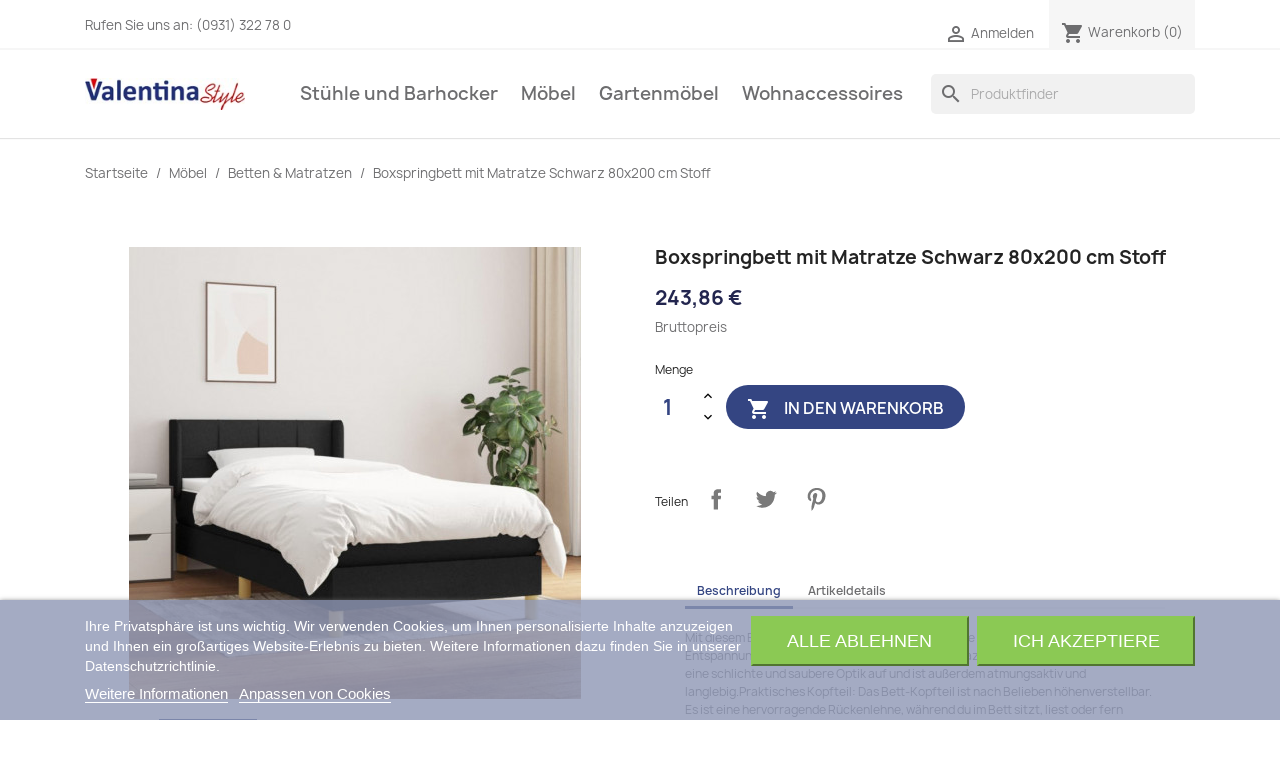

--- FILE ---
content_type: text/html; charset=utf-8
request_url: https://valentina.style/betten-matratzen/62229-boxspringbett-mit-matratze-schwarz-80x200-cm-stoff-8720287320005.html
body_size: 18901
content:
<!doctype html>
<html lang="de-DE">

  <head>
    
      
  <meta charset="utf-8">


  <meta http-equiv="x-ua-compatible" content="ie=edge">



  <title>Boxspringbett mit Matratze Schwarz 80x200 cm Stoff</title>
  
    
  
  <meta name="description" content="Mit diesem Boxspringbett genießt du eine erholsame Nachtruhe! Es sorgt für maximale Entspannung und einen angenehmen Schlaf. Strapazierfähiger Stoff: Der Stoff weist eine schlichte und saubere Optik auf und ist außerdem atmungsaktiv und langlebig.Praktisches Kopfteil: Das Bett-Kopfteil ist nach Belieben höhenverstellbar. Es ist eine hervorragende Rückenlehne, während du im Bett sitzt, liest oder fern siehst.Taschenfederkernmatratze: Die eingebaute Einzeltaschenfederkernmatratze zeichne">
  <meta name="keywords" content="">
        <link rel="canonical" href="https://valentina.style/betten-matratzen/62229-boxspringbett-mit-matratze-schwarz-80x200-cm-stoff-8720287320005.html">
    
      
  
  
    <script type="application/ld+json">
  {
    "@context": "https://schema.org",
    "@type": "Organization",
    "name" : "valentina.style",
    "url" : "https://valentina.style/",
          "logo": {
        "@type": "ImageObject",
        "url":"https://valentina.style/img/valentinastyle-logo-1631875627.jpg"
      }
      }
</script>

<script type="application/ld+json">
  {
    "@context": "https://schema.org",
    "@type": "WebPage",
    "isPartOf": {
      "@type": "WebSite",
      "url":  "https://valentina.style/",
      "name": "valentina.style"
    },
    "name": "Boxspringbett mit Matratze Schwarz 80x200 cm Stoff",
    "url":  "https://valentina.style/betten-matratzen/62229-boxspringbett-mit-matratze-schwarz-80x200-cm-stoff-8720287320005.html"
  }
</script>


  <script type="application/ld+json">
    {
      "@context": "https://schema.org",
      "@type": "BreadcrumbList",
      "itemListElement": [
                  {
            "@type": "ListItem",
            "position": 1,
            "name": "Startseite",
            "item": "https://valentina.style/"
          },                  {
            "@type": "ListItem",
            "position": 2,
            "name": "Möbel",
            "item": "https://valentina.style/103-mobel"
          },                  {
            "@type": "ListItem",
            "position": 3,
            "name": "Betten &amp; Matratzen",
            "item": "https://valentina.style/121-betten-matratzen"
          },                  {
            "@type": "ListItem",
            "position": 4,
            "name": "Boxspringbett mit Matratze Schwarz 80x200 cm Stoff",
            "item": "https://valentina.style/betten-matratzen/62229-boxspringbett-mit-matratze-schwarz-80x200-cm-stoff-8720287320005.html"
          }              ]
    }
  </script>
  
  
  
  <script type="application/ld+json">
  {
    "@context": "https://schema.org/",
    "@type": "Product",
    "name": "Boxspringbett mit Matratze Schwarz 80x200 cm Stoff",
    "description": "Mit diesem Boxspringbett genießt du eine erholsame Nachtruhe! Es sorgt für maximale Entspannung und einen angenehmen Schlaf. Strapazierfähiger Stoff: Der Stoff weist eine schlichte und saubere Optik auf und ist außerdem atmungsaktiv und langlebig.Praktisches Kopfteil: Das Bett-Kopfteil ist nach Belieben höhenverstellbar. Es ist eine hervorragende Rückenlehne, während du im Bett sitzt, liest oder fern siehst.Taschenfederkernmatratze: Die eingebaute Einzeltaschenfederkernmatratze zeichne",
    "category": "Betten &amp; Matratzen",
    "image" :"https://valentina.style/628429-home_default/boxspringbett-mit-matratze-schwarz-80x200-cm-stoff.jpg",    "sku": "3130227",
    "mpn": "3130227"
    ,"gtin13": "8720287320005"
        ,
    "brand": {
      "@type": "Thing",
      "name": "vidaXL"
    }
                ,
    "offers": {
      "@type": "Offer",
      "priceCurrency": "EUR",
      "name": "Boxspringbett mit Matratze Schwarz 80x200 cm Stoff",
      "price": "243.86",
      "url": "https://valentina.style/betten-matratzen/62229-boxspringbett-mit-matratze-schwarz-80x200-cm-stoff-8720287320005.html",
      "priceValidUntil": "2026-02-18",
              "image": ["https://valentina.style/628429-large_default/boxspringbett-mit-matratze-schwarz-80x200-cm-stoff.jpg","https://valentina.style/628430-large_default/boxspringbett-mit-matratze-schwarz-80x200-cm-stoff.jpg","https://valentina.style/628431-large_default/boxspringbett-mit-matratze-schwarz-80x200-cm-stoff.jpg","https://valentina.style/628432-large_default/boxspringbett-mit-matratze-schwarz-80x200-cm-stoff.jpg","https://valentina.style/628433-large_default/boxspringbett-mit-matratze-schwarz-80x200-cm-stoff.jpg","https://valentina.style/628434-large_default/boxspringbett-mit-matratze-schwarz-80x200-cm-stoff.jpg","https://valentina.style/628435-large_default/boxspringbett-mit-matratze-schwarz-80x200-cm-stoff.jpg"],
            "sku": "3130227",
      "mpn": "3130227",
      "gtin13": "8720287320005",                  "availability": "https://schema.org/InStock",
      "seller": {
        "@type": "Organization",
        "name": "valentina.style"
      }
    }
      }
</script>

  
  
    
  

  
    <meta property="og:title" content="Boxspringbett mit Matratze Schwarz 80x200 cm Stoff" />
    <meta property="og:description" content="Mit diesem Boxspringbett genießt du eine erholsame Nachtruhe! Es sorgt für maximale Entspannung und einen angenehmen Schlaf. Strapazierfähiger Stoff: Der Stoff weist eine schlichte und saubere Optik auf und ist außerdem atmungsaktiv und langlebig.Praktisches Kopfteil: Das Bett-Kopfteil ist nach Belieben höhenverstellbar. Es ist eine hervorragende Rückenlehne, während du im Bett sitzt, liest oder fern siehst.Taschenfederkernmatratze: Die eingebaute Einzeltaschenfederkernmatratze zeichne" />
    <meta property="og:url" content="https://valentina.style/betten-matratzen/62229-boxspringbett-mit-matratze-schwarz-80x200-cm-stoff-8720287320005.html" />
    <meta property="og:site_name" content="valentina.style" />
        



  <meta name="viewport" content="width=device-width, initial-scale=1">



  <link rel="icon" type="image/vnd.microsoft.icon" href="https://valentina.style/img/favicon.ico?1644603984">
  <link rel="shortcut icon" type="image/x-icon" href="https://valentina.style/img/favicon.ico?1644603984">



    <link rel="stylesheet" href="https://valentina.style/themes/classic/assets/cache/theme-a2715e142.css" type="text/css" media="all">




  

  <script type="text/javascript">
        var prestashop = {"cart":{"products":[],"totals":{"total":{"type":"total","label":"Gesamt","amount":0,"value":"0,00\u00a0\u20ac"},"total_including_tax":{"type":"total","label":"Gesamt (inkl. MwSt.)","amount":0,"value":"0,00\u00a0\u20ac"},"total_excluding_tax":{"type":"total","label":"Gesamtpreis o. MwSt.","amount":0,"value":"0,00\u00a0\u20ac"}},"subtotals":{"products":{"type":"products","label":"Zwischensumme","amount":0,"value":"0,00\u00a0\u20ac"},"discounts":null,"shipping":{"type":"shipping","label":"Versand","amount":0,"value":""},"tax":{"type":"tax","label":"enthaltene MwSt.","amount":0,"value":"0,00\u00a0\u20ac"}},"products_count":0,"summary_string":"0 Artikel","vouchers":{"allowed":1,"added":[]},"discounts":[],"minimalPurchase":0,"minimalPurchaseRequired":""},"currency":{"id":1,"name":"Euro","iso_code":"EUR","iso_code_num":"978","sign":"\u20ac"},"customer":{"lastname":null,"firstname":null,"email":null,"birthday":null,"newsletter":null,"newsletter_date_add":null,"optin":null,"website":null,"company":null,"siret":null,"ape":null,"is_logged":false,"gender":{"type":null,"name":null},"addresses":[]},"language":{"name":"Deutsch (German)","iso_code":"de","locale":"de-DE","language_code":"de-DE","is_rtl":"0","date_format_lite":"d.m.Y","date_format_full":"d.m.Y H:i:s","id":1},"page":{"title":"","canonical":"https:\/\/valentina.style\/betten-matratzen\/62229-boxspringbett-mit-matratze-schwarz-80x200-cm-stoff-8720287320005.html","meta":{"title":"Boxspringbett mit Matratze Schwarz 80x200 cm Stoff","description":"Mit diesem Boxspringbett genie\u00dft du eine erholsame Nachtruhe! Es sorgt f\u00fcr maximale Entspannung und einen angenehmen Schlaf. Strapazierf\u00e4higer Stoff: Der Stoff weist eine schlichte und saubere Optik auf und ist au\u00dferdem atmungsaktiv und langlebig.Praktisches Kopfteil: Das Bett-Kopfteil ist nach Belieben h\u00f6henverstellbar. Es ist eine hervorragende R\u00fcckenlehne, w\u00e4hrend du im Bett sitzt, liest oder fern siehst.Taschenfederkernmatratze: Die eingebaute Einzeltaschenfederkernmatratze zeichne","keywords":"","robots":"index"},"page_name":"product","body_classes":{"lang-de":true,"lang-rtl":false,"country-DE":true,"currency-EUR":true,"layout-full-width":true,"page-product":true,"tax-display-enabled":true,"product-id-62229":true,"product-Boxspringbett mit Matratze Schwarz 80x200 cm Stoff":true,"product-id-category-121":true,"product-id-manufacturer-61":true,"product-id-supplier-2":true,"product-available-for-order":true},"admin_notifications":[]},"shop":{"name":"valentina.style","logo":"https:\/\/valentina.style\/img\/valentinastyle-logo-1631875627.jpg","stores_icon":"https:\/\/valentina.style\/img\/logo_stores.png","favicon":"https:\/\/valentina.style\/img\/favicon.ico"},"urls":{"base_url":"https:\/\/valentina.style\/","current_url":"https:\/\/valentina.style\/betten-matratzen\/62229-boxspringbett-mit-matratze-schwarz-80x200-cm-stoff-8720287320005.html","shop_domain_url":"https:\/\/valentina.style","img_ps_url":"https:\/\/valentina.style\/img\/","img_cat_url":"https:\/\/valentina.style\/img\/c\/","img_lang_url":"https:\/\/valentina.style\/img\/l\/","img_prod_url":"https:\/\/valentina.style\/img\/p\/","img_manu_url":"https:\/\/valentina.style\/img\/m\/","img_sup_url":"https:\/\/valentina.style\/img\/su\/","img_ship_url":"https:\/\/valentina.style\/img\/s\/","img_store_url":"https:\/\/valentina.style\/img\/st\/","img_col_url":"https:\/\/valentina.style\/img\/co\/","img_url":"https:\/\/valentina.style\/themes\/classic\/assets\/img\/","css_url":"https:\/\/valentina.style\/themes\/classic\/assets\/css\/","js_url":"https:\/\/valentina.style\/themes\/classic\/assets\/js\/","pic_url":"https:\/\/valentina.style\/upload\/","pages":{"address":"https:\/\/valentina.style\/adresse","addresses":"https:\/\/valentina.style\/adressen","authentication":"https:\/\/valentina.style\/anmeldung","cart":"https:\/\/valentina.style\/warenkorb","category":"https:\/\/valentina.style\/index.php?controller=category","cms":"https:\/\/valentina.style\/index.php?controller=cms","contact":"https:\/\/valentina.style\/kontakt","discount":"https:\/\/valentina.style\/Rabatt","guest_tracking":"https:\/\/valentina.style\/auftragsverfolgung-gast","history":"https:\/\/valentina.style\/bestellungsverlauf","identity":"https:\/\/valentina.style\/profil","index":"https:\/\/valentina.style\/","my_account":"https:\/\/valentina.style\/mein-Konto","order_confirmation":"https:\/\/valentina.style\/bestellbestatigung","order_detail":"https:\/\/valentina.style\/index.php?controller=order-detail","order_follow":"https:\/\/valentina.style\/bestellverfolgung","order":"https:\/\/valentina.style\/Bestellung","order_return":"https:\/\/valentina.style\/index.php?controller=order-return","order_slip":"https:\/\/valentina.style\/bestellschein","pagenotfound":"https:\/\/valentina.style\/seite-nicht-gefunden","password":"https:\/\/valentina.style\/passwort-zuruecksetzen","pdf_invoice":"https:\/\/valentina.style\/index.php?controller=pdf-invoice","pdf_order_return":"https:\/\/valentina.style\/index.php?controller=pdf-order-return","pdf_order_slip":"https:\/\/valentina.style\/index.php?controller=pdf-order-slip","prices_drop":"https:\/\/valentina.style\/angebote","product":"https:\/\/valentina.style\/index.php?controller=product","search":"https:\/\/valentina.style\/suche","sitemap":"https:\/\/valentina.style\/Sitemap","stores":"https:\/\/valentina.style\/shops","supplier":"https:\/\/valentina.style\/lieferant","register":"https:\/\/valentina.style\/anmeldung?create_account=1","order_login":"https:\/\/valentina.style\/Bestellung?login=1"},"alternative_langs":[],"theme_assets":"\/themes\/classic\/assets\/","actions":{"logout":"https:\/\/valentina.style\/?mylogout="},"no_picture_image":{"bySize":{"small_default":{"url":"https:\/\/valentina.style\/img\/p\/de-default-small_default.jpg","width":98,"height":98},"cart_default":{"url":"https:\/\/valentina.style\/img\/p\/de-default-cart_default.jpg","width":125,"height":125},"home_default":{"url":"https:\/\/valentina.style\/img\/p\/de-default-home_default.jpg","width":250,"height":250},"medium_default":{"url":"https:\/\/valentina.style\/img\/p\/de-default-medium_default.jpg","width":452,"height":452},"large_default":{"url":"https:\/\/valentina.style\/img\/p\/de-default-large_default.jpg","width":800,"height":800}},"small":{"url":"https:\/\/valentina.style\/img\/p\/de-default-small_default.jpg","width":98,"height":98},"medium":{"url":"https:\/\/valentina.style\/img\/p\/de-default-home_default.jpg","width":250,"height":250},"large":{"url":"https:\/\/valentina.style\/img\/p\/de-default-large_default.jpg","width":800,"height":800},"legend":""}},"configuration":{"display_taxes_label":true,"display_prices_tax_incl":true,"is_catalog":false,"show_prices":true,"opt_in":{"partner":false},"quantity_discount":{"type":"discount","label":"Rabatt auf St\u00fcckzahl"},"voucher_enabled":1,"return_enabled":0},"field_required":[],"breadcrumb":{"links":[{"title":"Startseite","url":"https:\/\/valentina.style\/"},{"title":"M\u00f6bel","url":"https:\/\/valentina.style\/103-mobel"},{"title":"Betten & Matratzen","url":"https:\/\/valentina.style\/121-betten-matratzen"},{"title":"Boxspringbett mit Matratze Schwarz 80x200 cm Stoff","url":"https:\/\/valentina.style\/betten-matratzen\/62229-boxspringbett-mit-matratze-schwarz-80x200-cm-stoff-8720287320005.html"}],"count":4},"link":{"protocol_link":"https:\/\/","protocol_content":"https:\/\/"},"time":1770106274,"static_token":"08292071907c94f6fedea78fd5ddf782","token":"0e7af25d52f5688326fcbab8f412e0c5","debug":false};
        var psr_icon_color = "#F19D76";
      </script>



  

<script type="text/javascript">
    var lgcookieslaw_consent_mode = 0;
    var lgcookieslaw_banner_url_ajax_controller = "https://valentina.style/module/lgcookieslaw/ajax";     var lgcookieslaw_cookie_values = null;     var lgcookieslaw_saved_preferences = 0;
    var lgcookieslaw_ajax_calls_token = "b6e32ac2785664433707607973a6e65e";
    var lgcookieslaw_reload = 0;
    var lgcookieslaw_block_navigation = 0;
    var lgcookieslaw_banner_position = 2;
    var lgcookieslaw_show_fixed_button = 1;
    var lgcookieslaw_save_user_consent = 1;
    var lgcookieslaw_reject_cookies_when_closing_banner = 0;
</script>




    
  <meta property="og:type" content="product">
      <meta property="og:image" content="https://valentina.style/628429-large_default/boxspringbett-mit-matratze-schwarz-80x200-cm-stoff.jpg">
  
      <meta property="product:pretax_price:amount" content="204.92437">
    <meta property="product:pretax_price:currency" content="EUR">
    <meta property="product:price:amount" content="243.86">
    <meta property="product:price:currency" content="EUR">
    
  </head>

  <body id="product" class="lang-de country-de currency-eur layout-full-width page-product tax-display-enabled product-id-62229 product-boxspringbett-mit-matratze-schwarz-80x200-cm-stoff product-id-category-121 product-id-manufacturer-61 product-id-supplier-2 product-available-for-order">

    
      
    

    <main>
      
              

      <header id="header">
        
          
  <div class="header-banner">
    
  </div>



  <nav class="header-nav">
    <div class="container">
      <div class="row">
        <div class="hidden-sm-down">
          <div class="col-md-5 col-xs-12">
            <div id="_desktop_contact_link">
  <div id="contact-link">
                Rufen Sie uns an: <span>(0931) 322 78 0</span>
      </div>
</div>

          </div>
          <div class="col-md-7 right-nav">
              <div id="_desktop_user_info">
  <div class="user-info">
          <a
        href="https://valentina.style/mein-Konto"
        title="Anmelden zu Ihrem Kundenbereich"
        rel="nofollow"
      >
        <i class="material-icons">&#xE7FF;</i>
        <span class="hidden-sm-down">Anmelden</span>
      </a>
      </div>
</div>
<div id="_desktop_cart">
  <div class="blockcart cart-preview inactive" data-refresh-url="//valentina.style/module/ps_shoppingcart/ajax">
    <div class="header">
              <i class="material-icons shopping-cart" aria-hidden="true">shopping_cart</i>
        <span class="hidden-sm-down">Warenkorb</span>
        <span class="cart-products-count">(0)</span>
          </div>
  </div>
</div>

          </div>
        </div>
        <div class="hidden-md-up text-sm-center mobile">
          <div class="float-xs-left" id="menu-icon">
            <i class="material-icons d-inline">&#xE5D2;</i>
          </div>
          <div class="float-xs-right" id="_mobile_cart"></div>
          <div class="float-xs-right" id="_mobile_user_info"></div>
          <div class="top-logo" id="_mobile_logo"></div>
          <div class="clearfix"></div>
        </div>
      </div>
    </div>
  </nav>



  <div class="header-top">
    <div class="container">
       <div class="row">
        <div class="col-md-2 hidden-sm-down" id="_desktop_logo">
                                    
  <a href="https://valentina.style/">
    <img
      class="logo img-fluid"
      src="https://valentina.style/img/valentinastyle-logo-1631875627.jpg"
      alt="valentina.style"
      loading="lazy"
      width="200"
      height="40">
  </a>

                              </div>
        <div class="header-top-right col-md-10 col-sm-12 position-static">
          

<div class="menu js-top-menu position-static hidden-sm-down" id="_desktop_top_menu">
    
          <ul class="top-menu" id="top-menu" data-depth="0">
                    <li class="category" id="category-113">
                          <a
                class="dropdown-item"
                href="https://valentina.style/113-stuhle-und-barhocker" data-depth="0"
                              >
                                                                      <span class="float-xs-right hidden-md-up">
                    <span data-target="#top_sub_menu_52752" data-toggle="collapse" class="navbar-toggler collapse-icons">
                      <i class="material-icons add">&#xE313;</i>
                      <i class="material-icons remove">&#xE316;</i>
                    </span>
                  </span>
                                Stühle und Barhocker
              </a>
                            <div  class="popover sub-menu js-sub-menu collapse" id="top_sub_menu_52752">
                
          <ul class="top-menu"  data-depth="1">
                    <li class="category" id="category-90">
                          <a
                class="dropdown-item dropdown-submenu"
                href="https://valentina.style/90-barhocker" data-depth="1"
                              >
                                Barhocker
              </a>
                          </li>
                    <li class="category" id="category-91">
                          <a
                class="dropdown-item dropdown-submenu"
                href="https://valentina.style/91-besucherstuhle" data-depth="1"
                              >
                                Besucherstühle
              </a>
                          </li>
                    <li class="category" id="category-93">
                          <a
                class="dropdown-item dropdown-submenu"
                href="https://valentina.style/93-burostuhle" data-depth="1"
                              >
                                Bürostühle
              </a>
                          </li>
                    <li class="category" id="category-94">
                          <a
                class="dropdown-item dropdown-submenu"
                href="https://valentina.style/94-esszimmerstuhle" data-depth="1"
                              >
                                Esszimmerstühle
              </a>
                          </li>
                    <li class="category" id="category-95">
                          <a
                class="dropdown-item dropdown-submenu"
                href="https://valentina.style/95-gamingstuhle" data-depth="1"
                              >
                                Gamingstühle
              </a>
                          </li>
                    <li class="category" id="category-98">
                          <a
                class="dropdown-item dropdown-submenu"
                href="https://valentina.style/98-hocker-und-banke" data-depth="1"
                              >
                                Hocker und Bänke
              </a>
                          </li>
                    <li class="category" id="category-102">
                          <a
                class="dropdown-item dropdown-submenu"
                href="https://valentina.style/102-lounger" data-depth="1"
                              >
                                Lounger
              </a>
                          </li>
                    <li class="category" id="category-116">
                          <a
                class="dropdown-item dropdown-submenu"
                href="https://valentina.style/116-schaukelstuehle" data-depth="1"
                              >
                                Schaukelstühle
              </a>
                          </li>
                    <li class="category" id="category-117">
                          <a
                class="dropdown-item dropdown-submenu"
                href="https://valentina.style/117-massagesessel" data-depth="1"
                              >
                                Massagesessel
              </a>
                          </li>
              </ul>
    
              </div>
                          </li>
                    <li class="category" id="category-103">
                          <a
                class="dropdown-item"
                href="https://valentina.style/103-mobel" data-depth="0"
                              >
                                                                      <span class="float-xs-right hidden-md-up">
                    <span data-target="#top_sub_menu_78678" data-toggle="collapse" class="navbar-toggler collapse-icons">
                      <i class="material-icons add">&#xE313;</i>
                      <i class="material-icons remove">&#xE316;</i>
                    </span>
                  </span>
                                Möbel
              </a>
                            <div  class="popover sub-menu js-sub-menu collapse" id="top_sub_menu_78678">
                
          <ul class="top-menu"  data-depth="1">
                    <li class="category" id="category-89">
                          <a
                class="dropdown-item dropdown-submenu"
                href="https://valentina.style/89-badausstattung" data-depth="1"
                              >
                                Badausstattung
              </a>
                          </li>
                    <li class="category" id="category-96">
                          <a
                class="dropdown-item dropdown-submenu"
                href="https://valentina.style/96-garderoben" data-depth="1"
                              >
                                Garderoben
              </a>
                          </li>
                    <li class="category" id="category-99">
                          <a
                class="dropdown-item dropdown-submenu"
                href="https://valentina.style/99-kommoden-und-konsolen" data-depth="1"
                              >
                                Kommoden und Konsolen
              </a>
                          </li>
                    <li class="category" id="category-106">
                          <a
                class="dropdown-item dropdown-submenu"
                href="https://valentina.style/106-schranke-und-regale" data-depth="1"
                              >
                                Schränke und Regale
              </a>
                          </li>
                    <li class="category" id="category-109">
                          <a
                class="dropdown-item dropdown-submenu"
                href="https://valentina.style/109-tische" data-depth="1"
                              >
                                Tische
              </a>
                          </li>
                    <li class="category" id="category-118">
                          <a
                class="dropdown-item dropdown-submenu"
                href="https://valentina.style/118-sofas" data-depth="1"
                              >
                                Sofas
              </a>
                          </li>
                    <li class="category" id="category-119">
                          <a
                class="dropdown-item dropdown-submenu"
                href="https://valentina.style/119-moebelgarnituren" data-depth="1"
                              >
                                Möbelgarnituren
              </a>
                          </li>
                    <li class="category" id="category-120">
                          <a
                class="dropdown-item dropdown-submenu"
                href="https://valentina.style/120-tv-moebel" data-depth="1"
                              >
                                TV Möbel
              </a>
                          </li>
                    <li class="category" id="category-121">
                          <a
                class="dropdown-item dropdown-submenu"
                href="https://valentina.style/121-betten-matratzen" data-depth="1"
                              >
                                Betten &amp; Matratzen
              </a>
                          </li>
                    <li class="category" id="category-122">
                          <a
                class="dropdown-item dropdown-submenu"
                href="https://valentina.style/122-schreibtische" data-depth="1"
                              >
                                Schreibtische
              </a>
                          </li>
              </ul>
    
              </div>
                          </li>
                    <li class="category" id="category-97">
                          <a
                class="dropdown-item"
                href="https://valentina.style/97-gartenmobel" data-depth="0"
                              >
                                                                      <span class="float-xs-right hidden-md-up">
                    <span data-target="#top_sub_menu_60425" data-toggle="collapse" class="navbar-toggler collapse-icons">
                      <i class="material-icons add">&#xE313;</i>
                      <i class="material-icons remove">&#xE316;</i>
                    </span>
                  </span>
                                Gartenmöbel
              </a>
                            <div  class="popover sub-menu js-sub-menu collapse" id="top_sub_menu_60425">
                
          <ul class="top-menu"  data-depth="1">
                    <li class="category" id="category-88">
                          <a
                class="dropdown-item dropdown-submenu"
                href="https://valentina.style/88-auflagen-und-bezuge" data-depth="1"
                              >
                                Auflagen und Bezüge
              </a>
                          </li>
                    <li class="category" id="category-104">
                          <a
                class="dropdown-item dropdown-submenu"
                href="https://valentina.style/104-mobel-und-sitzgruppen" data-depth="1"
                              >
                                Möbel und Sitzgruppen
              </a>
                          </li>
                    <li class="category" id="category-105">
                          <a
                class="dropdown-item dropdown-submenu"
                href="https://valentina.style/105-rosenbogen" data-depth="1"
                              >
                                Rosenbögen
              </a>
                          </li>
                    <li class="category" id="category-107">
                          <a
                class="dropdown-item dropdown-submenu"
                href="https://valentina.style/107-sonstiges" data-depth="1"
                              >
                                Sonstiges
              </a>
                          </li>
                    <li class="category" id="category-123">
                          <a
                class="dropdown-item dropdown-submenu"
                href="https://valentina.style/123-feuerschalen-und-bbq" data-depth="1"
                              >
                                Feuerschalen und BBQ
              </a>
                          </li>
              </ul>
    
              </div>
                          </li>
                    <li class="category" id="category-114">
                          <a
                class="dropdown-item"
                href="https://valentina.style/114-wohnaccessoires" data-depth="0"
                              >
                                                                      <span class="float-xs-right hidden-md-up">
                    <span data-target="#top_sub_menu_75243" data-toggle="collapse" class="navbar-toggler collapse-icons">
                      <i class="material-icons add">&#xE313;</i>
                      <i class="material-icons remove">&#xE316;</i>
                    </span>
                  </span>
                                Wohnaccessoires
              </a>
                            <div  class="popover sub-menu js-sub-menu collapse" id="top_sub_menu_75243">
                
          <ul class="top-menu"  data-depth="1">
                    <li class="category" id="category-92">
                          <a
                class="dropdown-item dropdown-submenu"
                href="https://valentina.style/92-bilder-und-wanddekoration" data-depth="1"
                              >
                                Bilder und Wanddekoration
              </a>
                          </li>
                    <li class="category" id="category-110">
                          <a
                class="dropdown-item dropdown-submenu"
                href="https://valentina.style/110-weiteres" data-depth="1"
                              >
                                Weiteres
              </a>
                          </li>
                    <li class="category" id="category-111">
                          <a
                class="dropdown-item dropdown-submenu"
                href="https://valentina.style/111-kaminholzstander" data-depth="1"
                              >
                                Kaminholzständer
              </a>
                          </li>
                    <li class="category" id="category-112">
                          <a
                class="dropdown-item dropdown-submenu"
                href="https://valentina.style/112-figuren-und-tischdekoration" data-depth="1"
                              >
                                Figuren und Tischdekoration
              </a>
                          </li>
                    <li class="category" id="category-115">
                          <a
                class="dropdown-item dropdown-submenu"
                href="https://valentina.style/115-teppiche" data-depth="1"
                              >
                                Teppiche
              </a>
                          </li>
              </ul>
    
              </div>
                          </li>
              </ul>
    
    <div class="clearfix"></div>
</div>
<div id="search_widget" class="search-widgets" data-search-controller-url="//valentina.style/suche">
  <form method="get" action="//valentina.style/suche">
    <input type="hidden" name="controller" value="search">
    <i class="material-icons search" aria-hidden="true">search</i>
    <input type="text" name="s" value="" placeholder="Produktfinder" aria-label="Suche">
    <i class="material-icons clear" aria-hidden="true">clear</i>
  </form>
</div>

        </div>
      </div>
      <div id="mobile_top_menu_wrapper" class="row hidden-md-up" style="display:none;">
        <div class="js-top-menu mobile" id="_mobile_top_menu"></div>
        <div class="js-top-menu-bottom">
          <div id="_mobile_currency_selector"></div>
          <div id="_mobile_language_selector"></div>
          <div id="_mobile_contact_link"></div>
        </div>
      </div>
    </div>
  </div>
  

        
      </header>

      <section id="wrapper">
        
          
<aside id="notifications">
  <div class="container">
    
    
    
      </div>
</aside>
        

        
        <div class="container">
          
            <nav data-depth="4" class="breadcrumb hidden-sm-down">
  <ol>
    
              
          <li>
                          <a href="https://valentina.style/"><span>Startseite</span></a>
                      </li>
        
              
          <li>
                          <a href="https://valentina.style/103-mobel"><span>Möbel</span></a>
                      </li>
        
              
          <li>
                          <a href="https://valentina.style/121-betten-matratzen"><span>Betten &amp; Matratzen</span></a>
                      </li>
        
              
          <li>
                          <span>Boxspringbett mit Matratze Schwarz 80x200 cm Stoff</span>
                      </li>
        
          
  </ol>
</nav>
          

          

          
  <div id="content-wrapper" class="js-content-wrapper">
    
    

  <section id="main">
    <meta content="https://valentina.style/betten-matratzen/62229-boxspringbett-mit-matratze-schwarz-80x200-cm-stoff-8720287320005.html">

    <div class="row product-container js-product-container">
      <div class="col-md-6">
        
          <section class="page-content" id="content">
            
              
    <ul class="product-flags js-product-flags">
            </ul>


              
                <div class="images-container js-images-container">
  
    <div class="product-cover">
              <img
          class="js-qv-product-cover img-fluid"
          src="https://valentina.style/628429-medium_default/boxspringbett-mit-matratze-schwarz-80x200-cm-stoff.jpg"
                      alt="Boxspringbett mit Matratze Schwarz 80x200 cm Stoff"
            title="Boxspringbett mit Matratze Schwarz 80x200 cm Stoff"
                    loading="lazy"
          width="452"
          height="452"
        >
        <div class="layer hidden-sm-down" data-toggle="modal" data-target="#product-modal">
          <i class="material-icons zoom-in">search</i>
        </div>
          </div>
  

  
    <div class="js-qv-mask mask">
      <ul class="product-images js-qv-product-images">
                  <li class="thumb-container js-thumb-container">
            <img
              class="thumb js-thumb  selected js-thumb-selected "
              data-image-medium-src="https://valentina.style/628429-medium_default/boxspringbett-mit-matratze-schwarz-80x200-cm-stoff.jpg"
              data-image-large-src="https://valentina.style/628429-large_default/boxspringbett-mit-matratze-schwarz-80x200-cm-stoff.jpg"
              src="https://valentina.style/628429-small_default/boxspringbett-mit-matratze-schwarz-80x200-cm-stoff.jpg"
                              alt="Boxspringbett mit Matratze Schwarz 80x200 cm Stoff"
                title="Boxspringbett mit Matratze Schwarz 80x200 cm Stoff"
                            loading="lazy"
              width="98"
              height="98"
            >
          </li>
                  <li class="thumb-container js-thumb-container">
            <img
              class="thumb js-thumb "
              data-image-medium-src="https://valentina.style/628430-medium_default/boxspringbett-mit-matratze-schwarz-80x200-cm-stoff.jpg"
              data-image-large-src="https://valentina.style/628430-large_default/boxspringbett-mit-matratze-schwarz-80x200-cm-stoff.jpg"
              src="https://valentina.style/628430-small_default/boxspringbett-mit-matratze-schwarz-80x200-cm-stoff.jpg"
                              alt="Boxspringbett mit Matratze Schwarz 80x200 cm Stoff"
                            loading="lazy"
              width="98"
              height="98"
            >
          </li>
                  <li class="thumb-container js-thumb-container">
            <img
              class="thumb js-thumb "
              data-image-medium-src="https://valentina.style/628431-medium_default/boxspringbett-mit-matratze-schwarz-80x200-cm-stoff.jpg"
              data-image-large-src="https://valentina.style/628431-large_default/boxspringbett-mit-matratze-schwarz-80x200-cm-stoff.jpg"
              src="https://valentina.style/628431-small_default/boxspringbett-mit-matratze-schwarz-80x200-cm-stoff.jpg"
                              alt="Boxspringbett mit Matratze Schwarz 80x200 cm Stoff"
                            loading="lazy"
              width="98"
              height="98"
            >
          </li>
                  <li class="thumb-container js-thumb-container">
            <img
              class="thumb js-thumb "
              data-image-medium-src="https://valentina.style/628432-medium_default/boxspringbett-mit-matratze-schwarz-80x200-cm-stoff.jpg"
              data-image-large-src="https://valentina.style/628432-large_default/boxspringbett-mit-matratze-schwarz-80x200-cm-stoff.jpg"
              src="https://valentina.style/628432-small_default/boxspringbett-mit-matratze-schwarz-80x200-cm-stoff.jpg"
                              alt="Boxspringbett mit Matratze Schwarz 80x200 cm Stoff"
                            loading="lazy"
              width="98"
              height="98"
            >
          </li>
                  <li class="thumb-container js-thumb-container">
            <img
              class="thumb js-thumb "
              data-image-medium-src="https://valentina.style/628433-medium_default/boxspringbett-mit-matratze-schwarz-80x200-cm-stoff.jpg"
              data-image-large-src="https://valentina.style/628433-large_default/boxspringbett-mit-matratze-schwarz-80x200-cm-stoff.jpg"
              src="https://valentina.style/628433-small_default/boxspringbett-mit-matratze-schwarz-80x200-cm-stoff.jpg"
                              alt="Boxspringbett mit Matratze Schwarz 80x200 cm Stoff"
                            loading="lazy"
              width="98"
              height="98"
            >
          </li>
                  <li class="thumb-container js-thumb-container">
            <img
              class="thumb js-thumb "
              data-image-medium-src="https://valentina.style/628434-medium_default/boxspringbett-mit-matratze-schwarz-80x200-cm-stoff.jpg"
              data-image-large-src="https://valentina.style/628434-large_default/boxspringbett-mit-matratze-schwarz-80x200-cm-stoff.jpg"
              src="https://valentina.style/628434-small_default/boxspringbett-mit-matratze-schwarz-80x200-cm-stoff.jpg"
                              alt="Boxspringbett mit Matratze Schwarz 80x200 cm Stoff"
                            loading="lazy"
              width="98"
              height="98"
            >
          </li>
                  <li class="thumb-container js-thumb-container">
            <img
              class="thumb js-thumb "
              data-image-medium-src="https://valentina.style/628435-medium_default/boxspringbett-mit-matratze-schwarz-80x200-cm-stoff.jpg"
              data-image-large-src="https://valentina.style/628435-large_default/boxspringbett-mit-matratze-schwarz-80x200-cm-stoff.jpg"
              src="https://valentina.style/628435-small_default/boxspringbett-mit-matratze-schwarz-80x200-cm-stoff.jpg"
                              alt="Boxspringbett mit Matratze Schwarz 80x200 cm Stoff"
                            loading="lazy"
              width="98"
              height="98"
            >
          </li>
              </ul>
    </div>
  

</div>
              
              <div class="scroll-box-arrows">
                <i class="material-icons left">&#xE314;</i>
                <i class="material-icons right">&#xE315;</i>
              </div>

            
          </section>
        
        </div>
        <div class="col-md-6">
          
            
              <h1 class="h1">Boxspringbett mit Matratze Schwarz 80x200 cm Stoff</h1>
            
          
          
              <div class="product-prices js-product-prices">
    
          

    
      <div
        class="product-price h5 ">

        <div class="current-price">
          <span class='current-price-value' content="243.86">
                                      243,86 €
                      </span>

                  </div>

        
                  
      </div>
    

    
          

    
          

    
          

    

    <div class="tax-shipping-delivery-label">
              Bruttopreis
                    
              
                                          </div>
  </div>
          

          <div class="product-information">
            
              <div id="product-description-short-62229" class="product-description"></div>
            

            
            <div class="product-actions js-product-actions">
              
                <form action="https://valentina.style/warenkorb" method="post" id="add-to-cart-or-refresh">
                  <input type="hidden" name="token" value="08292071907c94f6fedea78fd5ddf782">
                  <input type="hidden" name="id_product" value="62229" id="product_page_product_id">
                  <input type="hidden" name="id_customization" value="0" id="product_customization_id" class="js-product-customization-id">

                  
                    <div class="product-variants js-product-variants">
  </div>
                  

                  
                                      

                  
                    <section class="product-discounts js-product-discounts">
  </section>
                  

                  
                    <div class="product-add-to-cart js-product-add-to-cart">
      <span class="control-label">Menge</span>

    
      <div class="product-quantity clearfix">
        <div class="qty">
          <input
            type="number"
            name="qty"
            id="quantity_wanted"
            inputmode="numeric"
            pattern="[0-9]*"
                          value="1"
              min="1"
                        class="input-group"
            aria-label="Menge"
          >
        </div>

        <div class="add">
          <button
            class="btn btn-primary add-to-cart"
            data-button-action="add-to-cart"
            type="submit"
                      >
            <i class="material-icons shopping-cart">&#xE547;</i>
            In den Warenkorb
          </button>
        </div>

        
      </div>
    

    
      <span id="product-availability" class="js-product-availability">
              </span>
    

    
      <p class="product-minimal-quantity js-product-minimal-quantity">
              </p>
    
  </div>
                  

                  
                    <div class="product-additional-info js-product-additional-info">
  

      <div class="social-sharing">
      <span>Teilen</span>
      <ul>
                  <li class="facebook icon-gray"><a href="https://www.facebook.com/sharer.php?u=https%3A%2F%2Fvalentina.style%2Fbetten-matratzen%2F62229-boxspringbett-mit-matratze-schwarz-80x200-cm-stoff-8720287320005.html" class="text-hide" title="Teilen" target="_blank" rel="noopener noreferrer">Teilen</a></li>
                  <li class="twitter icon-gray"><a href="https://twitter.com/intent/tweet?text=Boxspringbett+mit+Matratze+Schwarz+80x200+cm+Stoff https%3A%2F%2Fvalentina.style%2Fbetten-matratzen%2F62229-boxspringbett-mit-matratze-schwarz-80x200-cm-stoff-8720287320005.html" class="text-hide" title="Tweet" target="_blank" rel="noopener noreferrer">Tweet</a></li>
                  <li class="pinterest icon-gray"><a href="https://www.pinterest.com/pin/create/button/?media=https%3A%2F%2Fvalentina.style%2F628429%2Fboxspringbett-mit-matratze-schwarz-80x200-cm-stoff.jpg&amp;url=https%3A%2F%2Fvalentina.style%2Fbetten-matratzen%2F62229-boxspringbett-mit-matratze-schwarz-80x200-cm-stoff-8720287320005.html" class="text-hide" title="Pinterest" target="_blank" rel="noopener noreferrer">Pinterest</a></li>
              </ul>
    </div>
  

</div>
                  

                                    
                </form>
              

            </div>

            
              
            

            
              <div class="tabs">
                <ul class="nav nav-tabs" role="tablist">
                                      <li class="nav-item">
                       <a
                         class="nav-link active js-product-nav-active"
                         data-toggle="tab"
                         href="#description"
                         role="tab"
                         aria-controls="description"
                          aria-selected="true">Beschreibung</a>
                    </li>
                                    <li class="nav-item">
                    <a
                      class="nav-link"
                      data-toggle="tab"
                      href="#product-details"
                      role="tab"
                      aria-controls="product-details"
                      >Artikeldetails</a>
                  </li>
                                                    </ul>

                <div class="tab-content" id="tab-content">
                 <div class="tab-pane fade in active js-product-tab-active" id="description" role="tabpanel">
                   
                     <div class="product-description"><p>Mit diesem Boxspringbett genießt du eine erholsame Nachtruhe! Es sorgt für maximale Entspannung und einen angenehmen Schlaf. Strapazierfähiger Stoff: Der Stoff weist eine schlichte und saubere Optik auf und ist außerdem atmungsaktiv und langlebig.Praktisches Kopfteil: Das Bett-Kopfteil ist nach Belieben höhenverstellbar. Es ist eine hervorragende Rückenlehne, während du im Bett sitzt, liest oder fern siehst.Taschenfederkernmatratze: Die eingebaute Einzeltaschenfederkernmatratze zeichnet sich durch sehr hohe Qualität aus und gewährleistet gleichzeitig eine hohe Strapazierfähigkeit und Anpassungsfähigkeit. Sie absorbiert effektiv die durch das Werfen und Drehen verursachten Geräusche und Stöße.Mittelharte Unterstützung: Die Bettmatratze bietet zusätzliche Stabilität und genau den richtigen Härtegrad, ohne den Komfort zu beeinträchtigen. Sie ist also ideal für Rücken- oder Bauchschläfer.Hautfreundliche Matratzenauflage: Der Matratzenschoner ist mit einem strapazierfähigen sowie hautfreundlichen Stoffbezug versehen und fühlt sich daher weich und angenehm an. Hinweis:Aus hygienischen Gründen kann die Matratze nicht zurückgegeben werden, wenn die Verpackung entfernt oder geöffnet wurde.Jedes Produkt wird mit einer Montageanleitung in der Verpackung für eine einfache Montage geliefert.</p> <ul><li><strong>Bett:</strong></li><li>Farbe: Schwarz</li><li>Material: Stoff (100% Polyester), massives Lärchenholz, Sperrholz, Holzwerkstoff</li><li>Abmessungen: 203 x 83 x 78/88 cm (L x B x H)</li><li><strong>Bettmatratze:</strong></li><li>Farbe: Weiß und Schwarz</li><li>Material: Stoff (100% Polyester)</li><li>Material der Füllung: Taschenfedern, Schaumstoff</li><li>Abmessungen: 80 x 200 x 20 cm (B x L x H)</li><li><strong>Matratzenauflage:</strong></li><li>Farbe: Weiß</li><li>Material des Toppers: Stoff (100 % Polyester)</li><li>Füllung: Schaumstoff</li><li>Abmessungen: 80 x 200 x 5 cm (B x L x H)</li><li><strong>Lieferung umfasst:</strong></li><li>1 x Bettrahmen</li><li>1 x Kopfteil mit Ohren</li><li>1 x Matratze</li><li>1 x Matratzenauflage</li></ul></div>
                   
                 </div>

                 
                   <div class="js-product-details tab-pane fade"
     id="product-details"
     data-product="{&quot;id_shop_default&quot;:&quot;1&quot;,&quot;id_manufacturer&quot;:&quot;61&quot;,&quot;id_supplier&quot;:&quot;2&quot;,&quot;reference&quot;:&quot;3130227&quot;,&quot;is_virtual&quot;:&quot;0&quot;,&quot;delivery_in_stock&quot;:&quot;&quot;,&quot;delivery_out_stock&quot;:&quot;&quot;,&quot;id_category_default&quot;:&quot;121&quot;,&quot;on_sale&quot;:&quot;0&quot;,&quot;online_only&quot;:&quot;0&quot;,&quot;ecotax&quot;:0,&quot;minimal_quantity&quot;:&quot;1&quot;,&quot;low_stock_threshold&quot;:null,&quot;low_stock_alert&quot;:&quot;0&quot;,&quot;price&quot;:&quot;243,86\u00a0\u20ac&quot;,&quot;unity&quot;:&quot;&quot;,&quot;unit_price_ratio&quot;:&quot;0.000000&quot;,&quot;additional_shipping_cost&quot;:&quot;0.000000&quot;,&quot;customizable&quot;:&quot;0&quot;,&quot;text_fields&quot;:&quot;0&quot;,&quot;uploadable_files&quot;:&quot;0&quot;,&quot;redirect_type&quot;:&quot;404&quot;,&quot;id_type_redirected&quot;:&quot;0&quot;,&quot;available_for_order&quot;:&quot;1&quot;,&quot;available_date&quot;:&quot;0000-00-00&quot;,&quot;show_condition&quot;:&quot;0&quot;,&quot;condition&quot;:&quot;new&quot;,&quot;show_price&quot;:&quot;1&quot;,&quot;indexed&quot;:&quot;1&quot;,&quot;visibility&quot;:&quot;both&quot;,&quot;cache_default_attribute&quot;:&quot;0&quot;,&quot;advanced_stock_management&quot;:&quot;0&quot;,&quot;date_add&quot;:&quot;2023-01-13 05:33:00&quot;,&quot;date_upd&quot;:&quot;2024-04-23 20:35:54&quot;,&quot;pack_stock_type&quot;:&quot;3&quot;,&quot;meta_description&quot;:&quot;Mit diesem Boxspringbett genie\u00dft du eine erholsame Nachtruhe! Es sorgt f\u00fcr maximale Entspannung und einen angenehmen Schlaf. Strapazierf\u00e4higer Stoff: Der Stoff weist eine schlichte und saubere Optik auf und ist au\u00dferdem atmungsaktiv und langlebig.Praktisches Kopfteil: Das Bett-Kopfteil ist nach Belieben h\u00f6henverstellbar. Es ist eine hervorragende R\u00fcckenlehne, w\u00e4hrend du im Bett sitzt, liest oder fern siehst.Taschenfederkernmatratze: Die eingebaute Einzeltaschenfederkernmatratze zeichne&quot;,&quot;meta_keywords&quot;:&quot;&quot;,&quot;meta_title&quot;:&quot;Boxspringbett mit Matratze Schwarz 80x200 cm Stoff&quot;,&quot;link_rewrite&quot;:&quot;boxspringbett-mit-matratze-schwarz-80x200-cm-stoff&quot;,&quot;name&quot;:&quot;Boxspringbett mit Matratze Schwarz 80x200 cm Stoff&quot;,&quot;description&quot;:&quot;&lt;p&gt;Mit diesem Boxspringbett genie\u00dft du eine erholsame Nachtruhe! Es sorgt f\u00fcr maximale Entspannung und einen angenehmen Schlaf. Strapazierf\u00e4higer Stoff: Der Stoff weist eine schlichte und saubere Optik auf und ist au\u00dferdem atmungsaktiv und langlebig.Praktisches Kopfteil: Das Bett-Kopfteil ist nach Belieben h\u00f6henverstellbar. Es ist eine hervorragende R\u00fcckenlehne, w\u00e4hrend du im Bett sitzt, liest oder fern siehst.Taschenfederkernmatratze: Die eingebaute Einzeltaschenfederkernmatratze zeichnet sich durch sehr hohe Qualit\u00e4t aus und gew\u00e4hrleistet gleichzeitig eine hohe Strapazierf\u00e4higkeit und Anpassungsf\u00e4higkeit. Sie absorbiert effektiv die durch das Werfen und Drehen verursachten Ger\u00e4usche und St\u00f6\u00dfe.Mittelharte Unterst\u00fctzung: Die Bettmatratze bietet zus\u00e4tzliche Stabilit\u00e4t und genau den richtigen H\u00e4rtegrad, ohne den Komfort zu beeintr\u00e4chtigen. Sie ist also ideal f\u00fcr R\u00fccken- oder Bauchschl\u00e4fer.Hautfreundliche Matratzenauflage: Der Matratzenschoner ist mit einem strapazierf\u00e4higen sowie hautfreundlichen Stoffbezug versehen und f\u00fchlt sich daher weich und angenehm an. Hinweis:Aus hygienischen Gr\u00fcnden kann die Matratze nicht zur\u00fcckgegeben werden, wenn die Verpackung entfernt oder ge\u00f6ffnet wurde.Jedes Produkt wird mit einer Montageanleitung in der Verpackung f\u00fcr eine einfache Montage geliefert.&lt;\/p&gt; &lt;ul&gt;&lt;li&gt;&lt;strong&gt;Bett:&lt;\/strong&gt;&lt;\/li&gt;&lt;li&gt;Farbe: Schwarz&lt;\/li&gt;&lt;li&gt;Material: Stoff (100% Polyester), massives L\u00e4rchenholz, Sperrholz, Holzwerkstoff&lt;\/li&gt;&lt;li&gt;Abmessungen: 203 x 83 x 78\/88 cm (L x B x H)&lt;\/li&gt;&lt;li&gt;&lt;strong&gt;Bettmatratze:&lt;\/strong&gt;&lt;\/li&gt;&lt;li&gt;Farbe: Wei\u00df und Schwarz&lt;\/li&gt;&lt;li&gt;Material: Stoff (100% Polyester)&lt;\/li&gt;&lt;li&gt;Material der F\u00fcllung: Taschenfedern, Schaumstoff&lt;\/li&gt;&lt;li&gt;Abmessungen: 80 x 200 x 20 cm (B x L x H)&lt;\/li&gt;&lt;li&gt;&lt;strong&gt;Matratzenauflage:&lt;\/strong&gt;&lt;\/li&gt;&lt;li&gt;Farbe: Wei\u00df&lt;\/li&gt;&lt;li&gt;Material des Toppers: Stoff (100 % Polyester)&lt;\/li&gt;&lt;li&gt;F\u00fcllung: Schaumstoff&lt;\/li&gt;&lt;li&gt;Abmessungen: 80 x 200 x 5 cm (B x L x H)&lt;\/li&gt;&lt;li&gt;&lt;strong&gt;Lieferung umfasst:&lt;\/strong&gt;&lt;\/li&gt;&lt;li&gt;1 x Bettrahmen&lt;\/li&gt;&lt;li&gt;1 x Kopfteil mit Ohren&lt;\/li&gt;&lt;li&gt;1 x Matratze&lt;\/li&gt;&lt;li&gt;1 x Matratzenauflage&lt;\/li&gt;&lt;\/ul&gt;&quot;,&quot;description_short&quot;:&quot;&quot;,&quot;available_now&quot;:&quot;&quot;,&quot;available_later&quot;:&quot;&quot;,&quot;id&quot;:62229,&quot;id_product&quot;:62229,&quot;out_of_stock&quot;:2,&quot;new&quot;:0,&quot;id_product_attribute&quot;:&quot;0&quot;,&quot;quantity_wanted&quot;:1,&quot;extraContent&quot;:[],&quot;allow_oosp&quot;:0,&quot;category&quot;:&quot;betten-matratzen&quot;,&quot;category_name&quot;:&quot;Betten &amp; Matratzen&quot;,&quot;link&quot;:&quot;https:\/\/valentina.style\/betten-matratzen\/62229-boxspringbett-mit-matratze-schwarz-80x200-cm-stoff-8720287320005.html&quot;,&quot;attribute_price&quot;:0,&quot;price_tax_exc&quot;:204.92437,&quot;price_without_reduction&quot;:243.86,&quot;reduction&quot;:0,&quot;specific_prices&quot;:[],&quot;quantity&quot;:86,&quot;quantity_all_versions&quot;:86,&quot;id_image&quot;:&quot;de-default&quot;,&quot;features&quot;:[{&quot;name&quot;:&quot;Material&quot;,&quot;value&quot;:&quot;Stoff (100% Polyester), massives L\u00e4rchenholz, Sperrholz, Holzwerkstoff&quot;,&quot;id_feature&quot;:&quot;14&quot;,&quot;position&quot;:&quot;2&quot;}],&quot;attachments&quot;:[],&quot;virtual&quot;:0,&quot;pack&quot;:0,&quot;packItems&quot;:[],&quot;nopackprice&quot;:0,&quot;customization_required&quot;:false,&quot;rate&quot;:19,&quot;tax_name&quot;:&quot;MwSt. DE 19%&quot;,&quot;ecotax_rate&quot;:0,&quot;unit_price&quot;:&quot;&quot;,&quot;customizations&quot;:{&quot;fields&quot;:[]},&quot;id_customization&quot;:0,&quot;is_customizable&quot;:false,&quot;show_quantities&quot;:false,&quot;quantity_label&quot;:&quot;Artikel&quot;,&quot;quantity_discounts&quot;:[],&quot;customer_group_discount&quot;:0,&quot;images&quot;:[{&quot;bySize&quot;:{&quot;small_default&quot;:{&quot;url&quot;:&quot;https:\/\/valentina.style\/628429-small_default\/boxspringbett-mit-matratze-schwarz-80x200-cm-stoff.jpg&quot;,&quot;width&quot;:98,&quot;height&quot;:98},&quot;cart_default&quot;:{&quot;url&quot;:&quot;https:\/\/valentina.style\/628429-cart_default\/boxspringbett-mit-matratze-schwarz-80x200-cm-stoff.jpg&quot;,&quot;width&quot;:125,&quot;height&quot;:125},&quot;home_default&quot;:{&quot;url&quot;:&quot;https:\/\/valentina.style\/628429-home_default\/boxspringbett-mit-matratze-schwarz-80x200-cm-stoff.jpg&quot;,&quot;width&quot;:250,&quot;height&quot;:250},&quot;medium_default&quot;:{&quot;url&quot;:&quot;https:\/\/valentina.style\/628429-medium_default\/boxspringbett-mit-matratze-schwarz-80x200-cm-stoff.jpg&quot;,&quot;width&quot;:452,&quot;height&quot;:452},&quot;large_default&quot;:{&quot;url&quot;:&quot;https:\/\/valentina.style\/628429-large_default\/boxspringbett-mit-matratze-schwarz-80x200-cm-stoff.jpg&quot;,&quot;width&quot;:800,&quot;height&quot;:800}},&quot;small&quot;:{&quot;url&quot;:&quot;https:\/\/valentina.style\/628429-small_default\/boxspringbett-mit-matratze-schwarz-80x200-cm-stoff.jpg&quot;,&quot;width&quot;:98,&quot;height&quot;:98},&quot;medium&quot;:{&quot;url&quot;:&quot;https:\/\/valentina.style\/628429-home_default\/boxspringbett-mit-matratze-schwarz-80x200-cm-stoff.jpg&quot;,&quot;width&quot;:250,&quot;height&quot;:250},&quot;large&quot;:{&quot;url&quot;:&quot;https:\/\/valentina.style\/628429-large_default\/boxspringbett-mit-matratze-schwarz-80x200-cm-stoff.jpg&quot;,&quot;width&quot;:800,&quot;height&quot;:800},&quot;legend&quot;:&quot;Boxspringbett mit Matratze Schwarz 80x200 cm Stoff&quot;,&quot;id_image&quot;:&quot;628429&quot;,&quot;cover&quot;:&quot;1&quot;,&quot;position&quot;:&quot;1&quot;,&quot;associatedVariants&quot;:[]},{&quot;bySize&quot;:{&quot;small_default&quot;:{&quot;url&quot;:&quot;https:\/\/valentina.style\/628430-small_default\/boxspringbett-mit-matratze-schwarz-80x200-cm-stoff.jpg&quot;,&quot;width&quot;:98,&quot;height&quot;:98},&quot;cart_default&quot;:{&quot;url&quot;:&quot;https:\/\/valentina.style\/628430-cart_default\/boxspringbett-mit-matratze-schwarz-80x200-cm-stoff.jpg&quot;,&quot;width&quot;:125,&quot;height&quot;:125},&quot;home_default&quot;:{&quot;url&quot;:&quot;https:\/\/valentina.style\/628430-home_default\/boxspringbett-mit-matratze-schwarz-80x200-cm-stoff.jpg&quot;,&quot;width&quot;:250,&quot;height&quot;:250},&quot;medium_default&quot;:{&quot;url&quot;:&quot;https:\/\/valentina.style\/628430-medium_default\/boxspringbett-mit-matratze-schwarz-80x200-cm-stoff.jpg&quot;,&quot;width&quot;:452,&quot;height&quot;:452},&quot;large_default&quot;:{&quot;url&quot;:&quot;https:\/\/valentina.style\/628430-large_default\/boxspringbett-mit-matratze-schwarz-80x200-cm-stoff.jpg&quot;,&quot;width&quot;:800,&quot;height&quot;:800}},&quot;small&quot;:{&quot;url&quot;:&quot;https:\/\/valentina.style\/628430-small_default\/boxspringbett-mit-matratze-schwarz-80x200-cm-stoff.jpg&quot;,&quot;width&quot;:98,&quot;height&quot;:98},&quot;medium&quot;:{&quot;url&quot;:&quot;https:\/\/valentina.style\/628430-home_default\/boxspringbett-mit-matratze-schwarz-80x200-cm-stoff.jpg&quot;,&quot;width&quot;:250,&quot;height&quot;:250},&quot;large&quot;:{&quot;url&quot;:&quot;https:\/\/valentina.style\/628430-large_default\/boxspringbett-mit-matratze-schwarz-80x200-cm-stoff.jpg&quot;,&quot;width&quot;:800,&quot;height&quot;:800},&quot;legend&quot;:&quot;&quot;,&quot;id_image&quot;:&quot;628430&quot;,&quot;cover&quot;:null,&quot;position&quot;:&quot;2&quot;,&quot;associatedVariants&quot;:[]},{&quot;bySize&quot;:{&quot;small_default&quot;:{&quot;url&quot;:&quot;https:\/\/valentina.style\/628431-small_default\/boxspringbett-mit-matratze-schwarz-80x200-cm-stoff.jpg&quot;,&quot;width&quot;:98,&quot;height&quot;:98},&quot;cart_default&quot;:{&quot;url&quot;:&quot;https:\/\/valentina.style\/628431-cart_default\/boxspringbett-mit-matratze-schwarz-80x200-cm-stoff.jpg&quot;,&quot;width&quot;:125,&quot;height&quot;:125},&quot;home_default&quot;:{&quot;url&quot;:&quot;https:\/\/valentina.style\/628431-home_default\/boxspringbett-mit-matratze-schwarz-80x200-cm-stoff.jpg&quot;,&quot;width&quot;:250,&quot;height&quot;:250},&quot;medium_default&quot;:{&quot;url&quot;:&quot;https:\/\/valentina.style\/628431-medium_default\/boxspringbett-mit-matratze-schwarz-80x200-cm-stoff.jpg&quot;,&quot;width&quot;:452,&quot;height&quot;:452},&quot;large_default&quot;:{&quot;url&quot;:&quot;https:\/\/valentina.style\/628431-large_default\/boxspringbett-mit-matratze-schwarz-80x200-cm-stoff.jpg&quot;,&quot;width&quot;:800,&quot;height&quot;:800}},&quot;small&quot;:{&quot;url&quot;:&quot;https:\/\/valentina.style\/628431-small_default\/boxspringbett-mit-matratze-schwarz-80x200-cm-stoff.jpg&quot;,&quot;width&quot;:98,&quot;height&quot;:98},&quot;medium&quot;:{&quot;url&quot;:&quot;https:\/\/valentina.style\/628431-home_default\/boxspringbett-mit-matratze-schwarz-80x200-cm-stoff.jpg&quot;,&quot;width&quot;:250,&quot;height&quot;:250},&quot;large&quot;:{&quot;url&quot;:&quot;https:\/\/valentina.style\/628431-large_default\/boxspringbett-mit-matratze-schwarz-80x200-cm-stoff.jpg&quot;,&quot;width&quot;:800,&quot;height&quot;:800},&quot;legend&quot;:&quot;&quot;,&quot;id_image&quot;:&quot;628431&quot;,&quot;cover&quot;:null,&quot;position&quot;:&quot;3&quot;,&quot;associatedVariants&quot;:[]},{&quot;bySize&quot;:{&quot;small_default&quot;:{&quot;url&quot;:&quot;https:\/\/valentina.style\/628432-small_default\/boxspringbett-mit-matratze-schwarz-80x200-cm-stoff.jpg&quot;,&quot;width&quot;:98,&quot;height&quot;:98},&quot;cart_default&quot;:{&quot;url&quot;:&quot;https:\/\/valentina.style\/628432-cart_default\/boxspringbett-mit-matratze-schwarz-80x200-cm-stoff.jpg&quot;,&quot;width&quot;:125,&quot;height&quot;:125},&quot;home_default&quot;:{&quot;url&quot;:&quot;https:\/\/valentina.style\/628432-home_default\/boxspringbett-mit-matratze-schwarz-80x200-cm-stoff.jpg&quot;,&quot;width&quot;:250,&quot;height&quot;:250},&quot;medium_default&quot;:{&quot;url&quot;:&quot;https:\/\/valentina.style\/628432-medium_default\/boxspringbett-mit-matratze-schwarz-80x200-cm-stoff.jpg&quot;,&quot;width&quot;:452,&quot;height&quot;:452},&quot;large_default&quot;:{&quot;url&quot;:&quot;https:\/\/valentina.style\/628432-large_default\/boxspringbett-mit-matratze-schwarz-80x200-cm-stoff.jpg&quot;,&quot;width&quot;:800,&quot;height&quot;:800}},&quot;small&quot;:{&quot;url&quot;:&quot;https:\/\/valentina.style\/628432-small_default\/boxspringbett-mit-matratze-schwarz-80x200-cm-stoff.jpg&quot;,&quot;width&quot;:98,&quot;height&quot;:98},&quot;medium&quot;:{&quot;url&quot;:&quot;https:\/\/valentina.style\/628432-home_default\/boxspringbett-mit-matratze-schwarz-80x200-cm-stoff.jpg&quot;,&quot;width&quot;:250,&quot;height&quot;:250},&quot;large&quot;:{&quot;url&quot;:&quot;https:\/\/valentina.style\/628432-large_default\/boxspringbett-mit-matratze-schwarz-80x200-cm-stoff.jpg&quot;,&quot;width&quot;:800,&quot;height&quot;:800},&quot;legend&quot;:&quot;&quot;,&quot;id_image&quot;:&quot;628432&quot;,&quot;cover&quot;:null,&quot;position&quot;:&quot;4&quot;,&quot;associatedVariants&quot;:[]},{&quot;bySize&quot;:{&quot;small_default&quot;:{&quot;url&quot;:&quot;https:\/\/valentina.style\/628433-small_default\/boxspringbett-mit-matratze-schwarz-80x200-cm-stoff.jpg&quot;,&quot;width&quot;:98,&quot;height&quot;:98},&quot;cart_default&quot;:{&quot;url&quot;:&quot;https:\/\/valentina.style\/628433-cart_default\/boxspringbett-mit-matratze-schwarz-80x200-cm-stoff.jpg&quot;,&quot;width&quot;:125,&quot;height&quot;:125},&quot;home_default&quot;:{&quot;url&quot;:&quot;https:\/\/valentina.style\/628433-home_default\/boxspringbett-mit-matratze-schwarz-80x200-cm-stoff.jpg&quot;,&quot;width&quot;:250,&quot;height&quot;:250},&quot;medium_default&quot;:{&quot;url&quot;:&quot;https:\/\/valentina.style\/628433-medium_default\/boxspringbett-mit-matratze-schwarz-80x200-cm-stoff.jpg&quot;,&quot;width&quot;:452,&quot;height&quot;:452},&quot;large_default&quot;:{&quot;url&quot;:&quot;https:\/\/valentina.style\/628433-large_default\/boxspringbett-mit-matratze-schwarz-80x200-cm-stoff.jpg&quot;,&quot;width&quot;:800,&quot;height&quot;:800}},&quot;small&quot;:{&quot;url&quot;:&quot;https:\/\/valentina.style\/628433-small_default\/boxspringbett-mit-matratze-schwarz-80x200-cm-stoff.jpg&quot;,&quot;width&quot;:98,&quot;height&quot;:98},&quot;medium&quot;:{&quot;url&quot;:&quot;https:\/\/valentina.style\/628433-home_default\/boxspringbett-mit-matratze-schwarz-80x200-cm-stoff.jpg&quot;,&quot;width&quot;:250,&quot;height&quot;:250},&quot;large&quot;:{&quot;url&quot;:&quot;https:\/\/valentina.style\/628433-large_default\/boxspringbett-mit-matratze-schwarz-80x200-cm-stoff.jpg&quot;,&quot;width&quot;:800,&quot;height&quot;:800},&quot;legend&quot;:&quot;&quot;,&quot;id_image&quot;:&quot;628433&quot;,&quot;cover&quot;:null,&quot;position&quot;:&quot;5&quot;,&quot;associatedVariants&quot;:[]},{&quot;bySize&quot;:{&quot;small_default&quot;:{&quot;url&quot;:&quot;https:\/\/valentina.style\/628434-small_default\/boxspringbett-mit-matratze-schwarz-80x200-cm-stoff.jpg&quot;,&quot;width&quot;:98,&quot;height&quot;:98},&quot;cart_default&quot;:{&quot;url&quot;:&quot;https:\/\/valentina.style\/628434-cart_default\/boxspringbett-mit-matratze-schwarz-80x200-cm-stoff.jpg&quot;,&quot;width&quot;:125,&quot;height&quot;:125},&quot;home_default&quot;:{&quot;url&quot;:&quot;https:\/\/valentina.style\/628434-home_default\/boxspringbett-mit-matratze-schwarz-80x200-cm-stoff.jpg&quot;,&quot;width&quot;:250,&quot;height&quot;:250},&quot;medium_default&quot;:{&quot;url&quot;:&quot;https:\/\/valentina.style\/628434-medium_default\/boxspringbett-mit-matratze-schwarz-80x200-cm-stoff.jpg&quot;,&quot;width&quot;:452,&quot;height&quot;:452},&quot;large_default&quot;:{&quot;url&quot;:&quot;https:\/\/valentina.style\/628434-large_default\/boxspringbett-mit-matratze-schwarz-80x200-cm-stoff.jpg&quot;,&quot;width&quot;:800,&quot;height&quot;:800}},&quot;small&quot;:{&quot;url&quot;:&quot;https:\/\/valentina.style\/628434-small_default\/boxspringbett-mit-matratze-schwarz-80x200-cm-stoff.jpg&quot;,&quot;width&quot;:98,&quot;height&quot;:98},&quot;medium&quot;:{&quot;url&quot;:&quot;https:\/\/valentina.style\/628434-home_default\/boxspringbett-mit-matratze-schwarz-80x200-cm-stoff.jpg&quot;,&quot;width&quot;:250,&quot;height&quot;:250},&quot;large&quot;:{&quot;url&quot;:&quot;https:\/\/valentina.style\/628434-large_default\/boxspringbett-mit-matratze-schwarz-80x200-cm-stoff.jpg&quot;,&quot;width&quot;:800,&quot;height&quot;:800},&quot;legend&quot;:&quot;&quot;,&quot;id_image&quot;:&quot;628434&quot;,&quot;cover&quot;:null,&quot;position&quot;:&quot;6&quot;,&quot;associatedVariants&quot;:[]},{&quot;bySize&quot;:{&quot;small_default&quot;:{&quot;url&quot;:&quot;https:\/\/valentina.style\/628435-small_default\/boxspringbett-mit-matratze-schwarz-80x200-cm-stoff.jpg&quot;,&quot;width&quot;:98,&quot;height&quot;:98},&quot;cart_default&quot;:{&quot;url&quot;:&quot;https:\/\/valentina.style\/628435-cart_default\/boxspringbett-mit-matratze-schwarz-80x200-cm-stoff.jpg&quot;,&quot;width&quot;:125,&quot;height&quot;:125},&quot;home_default&quot;:{&quot;url&quot;:&quot;https:\/\/valentina.style\/628435-home_default\/boxspringbett-mit-matratze-schwarz-80x200-cm-stoff.jpg&quot;,&quot;width&quot;:250,&quot;height&quot;:250},&quot;medium_default&quot;:{&quot;url&quot;:&quot;https:\/\/valentina.style\/628435-medium_default\/boxspringbett-mit-matratze-schwarz-80x200-cm-stoff.jpg&quot;,&quot;width&quot;:452,&quot;height&quot;:452},&quot;large_default&quot;:{&quot;url&quot;:&quot;https:\/\/valentina.style\/628435-large_default\/boxspringbett-mit-matratze-schwarz-80x200-cm-stoff.jpg&quot;,&quot;width&quot;:800,&quot;height&quot;:800}},&quot;small&quot;:{&quot;url&quot;:&quot;https:\/\/valentina.style\/628435-small_default\/boxspringbett-mit-matratze-schwarz-80x200-cm-stoff.jpg&quot;,&quot;width&quot;:98,&quot;height&quot;:98},&quot;medium&quot;:{&quot;url&quot;:&quot;https:\/\/valentina.style\/628435-home_default\/boxspringbett-mit-matratze-schwarz-80x200-cm-stoff.jpg&quot;,&quot;width&quot;:250,&quot;height&quot;:250},&quot;large&quot;:{&quot;url&quot;:&quot;https:\/\/valentina.style\/628435-large_default\/boxspringbett-mit-matratze-schwarz-80x200-cm-stoff.jpg&quot;,&quot;width&quot;:800,&quot;height&quot;:800},&quot;legend&quot;:&quot;&quot;,&quot;id_image&quot;:&quot;628435&quot;,&quot;cover&quot;:null,&quot;position&quot;:&quot;7&quot;,&quot;associatedVariants&quot;:[]}],&quot;cover&quot;:{&quot;bySize&quot;:{&quot;small_default&quot;:{&quot;url&quot;:&quot;https:\/\/valentina.style\/628429-small_default\/boxspringbett-mit-matratze-schwarz-80x200-cm-stoff.jpg&quot;,&quot;width&quot;:98,&quot;height&quot;:98},&quot;cart_default&quot;:{&quot;url&quot;:&quot;https:\/\/valentina.style\/628429-cart_default\/boxspringbett-mit-matratze-schwarz-80x200-cm-stoff.jpg&quot;,&quot;width&quot;:125,&quot;height&quot;:125},&quot;home_default&quot;:{&quot;url&quot;:&quot;https:\/\/valentina.style\/628429-home_default\/boxspringbett-mit-matratze-schwarz-80x200-cm-stoff.jpg&quot;,&quot;width&quot;:250,&quot;height&quot;:250},&quot;medium_default&quot;:{&quot;url&quot;:&quot;https:\/\/valentina.style\/628429-medium_default\/boxspringbett-mit-matratze-schwarz-80x200-cm-stoff.jpg&quot;,&quot;width&quot;:452,&quot;height&quot;:452},&quot;large_default&quot;:{&quot;url&quot;:&quot;https:\/\/valentina.style\/628429-large_default\/boxspringbett-mit-matratze-schwarz-80x200-cm-stoff.jpg&quot;,&quot;width&quot;:800,&quot;height&quot;:800}},&quot;small&quot;:{&quot;url&quot;:&quot;https:\/\/valentina.style\/628429-small_default\/boxspringbett-mit-matratze-schwarz-80x200-cm-stoff.jpg&quot;,&quot;width&quot;:98,&quot;height&quot;:98},&quot;medium&quot;:{&quot;url&quot;:&quot;https:\/\/valentina.style\/628429-home_default\/boxspringbett-mit-matratze-schwarz-80x200-cm-stoff.jpg&quot;,&quot;width&quot;:250,&quot;height&quot;:250},&quot;large&quot;:{&quot;url&quot;:&quot;https:\/\/valentina.style\/628429-large_default\/boxspringbett-mit-matratze-schwarz-80x200-cm-stoff.jpg&quot;,&quot;width&quot;:800,&quot;height&quot;:800},&quot;legend&quot;:&quot;Boxspringbett mit Matratze Schwarz 80x200 cm Stoff&quot;,&quot;id_image&quot;:&quot;628429&quot;,&quot;cover&quot;:&quot;1&quot;,&quot;position&quot;:&quot;1&quot;,&quot;associatedVariants&quot;:[]},&quot;has_discount&quot;:false,&quot;discount_type&quot;:null,&quot;discount_percentage&quot;:null,&quot;discount_percentage_absolute&quot;:null,&quot;discount_amount&quot;:null,&quot;discount_amount_to_display&quot;:null,&quot;price_amount&quot;:243.86,&quot;unit_price_full&quot;:&quot;&quot;,&quot;show_availability&quot;:true,&quot;availability_date&quot;:null,&quot;availability_message&quot;:&quot;&quot;,&quot;availability&quot;:&quot;available&quot;}"
     role="tabpanel"
  >
  
          <div class="product-manufacturer">
                  <label class="label">Marke</label>
          <span>
            <a href="https://valentina.style/brand/61-vidaxl">vidaXL</a>
          </span>
              </div>
              <div class="product-reference">
        <label class="label">Artikel-Nr. </label>
        <span>3130227</span>
      </div>
      

  
      

  
      

  
    <div class="product-out-of-stock">
      
    </div>
  

  
          <section class="product-features">
        <p class="h6">Technische Daten</p>
        <dl class="data-sheet">
                      <dt class="name">Material</dt>
            <dd class="value">Stoff (100% Polyester), massives Lärchenholz, Sperrholz, Holzwerkstoff</dd>
                  </dl>
      </section>
      

    
      

  
      
</div>
                 

                 
                                    

                               </div>
            </div>
          
        </div>
      </div>
    </div>

    
          

    
      <section class="featured-products clearfix mt-3">
  <h2>
          35 andere Artikel in der gleichen Kategorie:
      </h2>
  

<div class="products">
            
<div class="product col-xs-6 col-lg-4 col-xl-3">
  <article class="product-miniature js-product-miniature" data-id-product="109544" data-id-product-attribute="0">
    <div class="thumbnail-container">
      
                  <a href="https://valentina.style/betten-matratzen/109544-massivholzbett-mit-kopfteil-weiss-135x190-cm-kiefer-8721012427952.html" class="thumbnail product-thumbnail">
            <img
              class="img-fluid"
              src="https://valentina.style/1075131-home_default/massivholzbett-mit-kopfteil-weiss-135x190-cm-kiefer.jpg"
              alt="Massivholzbett mit Kopfteil Weiß 135x190 cm Kiefer"
              loading="lazy"
              data-full-size-image-url="https://valentina.style/1075131-large_default/massivholzbett-mit-kopfteil-weiss-135x190-cm-kiefer.jpg"
              width="250"
              height="250"
            />
          </a>
              

      <div class="product-description">
        
                      <h2 class="h3 product-title"><a href="https://valentina.style/betten-matratzen/109544-massivholzbett-mit-kopfteil-weiss-135x190-cm-kiefer-8721012427952.html" content="https://valentina.style/betten-matratzen/109544-massivholzbett-mit-kopfteil-weiss-135x190-cm-kiefer-8721012427952.html">Massivholzbett mit Kopfteil...</a></h2>
                  

        
                      <div class="product-price-and-shipping">
              
              

              <span class="price" aria-label="Preis">
                                                  223,92 €
                              </span>

              

              
            </div>
                  

        
          
        
      </div>

      
    <ul class="product-flags js-product-flags">
            </ul>


      <div class="highlighted-informations no-variants hidden-sm-down">
        
          <a class="quick-view js-quick-view" href="#" data-link-action="quickview">
            <i class="material-icons search">&#xE8B6;</i> Vorschau
          </a>
        

        
                  
      </div>
    </div>
  </article>
</div>

            
<div class="product col-xs-6 col-lg-4 col-xl-3">
  <article class="product-miniature js-product-miniature" data-id-product="64166" data-id-product-attribute="0">
    <div class="thumbnail-container">
      
                  <a href="https://valentina.style/betten-matratzen/64166-boxspringbett-mit-matratze-led-hellgrau-100x200-cm-stoff-8720287370574.html" class="thumbnail product-thumbnail">
            <img
              class="img-fluid"
              src="https://valentina.style/642382-home_default/boxspringbett-mit-matratze-led-hellgrau-100x200-cm-stoff.jpg"
              alt="Boxspringbett mit Matratze &amp; LED Hellgrau 100x200 cm Stoff"
              loading="lazy"
              data-full-size-image-url="https://valentina.style/642382-large_default/boxspringbett-mit-matratze-led-hellgrau-100x200-cm-stoff.jpg"
              width="250"
              height="250"
            />
          </a>
              

      <div class="product-description">
        
                      <h2 class="h3 product-title"><a href="https://valentina.style/betten-matratzen/64166-boxspringbett-mit-matratze-led-hellgrau-100x200-cm-stoff-8720287370574.html" content="https://valentina.style/betten-matratzen/64166-boxspringbett-mit-matratze-led-hellgrau-100x200-cm-stoff-8720287370574.html">Boxspringbett mit Matratze...</a></h2>
                  

        
                      <div class="product-price-and-shipping">
              
              

              <span class="price" aria-label="Preis">
                                                  505,27 €
                              </span>

              

              
            </div>
                  

        
          
        
      </div>

      
    <ul class="product-flags js-product-flags">
            </ul>


      <div class="highlighted-informations no-variants hidden-sm-down">
        
          <a class="quick-view js-quick-view" href="#" data-link-action="quickview">
            <i class="material-icons search">&#xE8B6;</i> Vorschau
          </a>
        

        
                  
      </div>
    </div>
  </article>
</div>

            
<div class="product col-xs-6 col-lg-4 col-xl-3">
  <article class="product-miniature js-product-miniature" data-id-product="70276" data-id-product-attribute="0">
    <div class="thumbnail-container">
      
                  <a href="https://valentina.style/betten-matratzen/70276-boxspringbett-mit-matratze-schwarz-180x200-cm-stoff-8720845512590.html" class="thumbnail product-thumbnail">
            <img
              class="img-fluid"
              src="https://valentina.style/688730-home_default/boxspringbett-mit-matratze-schwarz-180x200-cm-stoff.jpg"
              alt="Boxspringbett mit Matratze Schwarz 180x200 cm Stoff"
              loading="lazy"
              data-full-size-image-url="https://valentina.style/688730-large_default/boxspringbett-mit-matratze-schwarz-180x200-cm-stoff.jpg"
              width="250"
              height="250"
            />
          </a>
              

      <div class="product-description">
        
                      <h2 class="h3 product-title"><a href="https://valentina.style/betten-matratzen/70276-boxspringbett-mit-matratze-schwarz-180x200-cm-stoff-8720845512590.html" content="https://valentina.style/betten-matratzen/70276-boxspringbett-mit-matratze-schwarz-180x200-cm-stoff-8720845512590.html">Boxspringbett mit Matratze...</a></h2>
                  

        
                      <div class="product-price-and-shipping">
              
              

              <span class="price" aria-label="Preis">
                                                  1.008,79 €
                              </span>

              

              
            </div>
                  

        
          
        
      </div>

      
    <ul class="product-flags js-product-flags">
            </ul>


      <div class="highlighted-informations no-variants hidden-sm-down">
        
          <a class="quick-view js-quick-view" href="#" data-link-action="quickview">
            <i class="material-icons search">&#xE8B6;</i> Vorschau
          </a>
        

        
                  
      </div>
    </div>
  </article>
</div>

            
<div class="product col-xs-6 col-lg-4 col-xl-3">
  <article class="product-miniature js-product-miniature" data-id-product="116311" data-id-product-attribute="0">
    <div class="thumbnail-container">
      
                  <a href="https://valentina.style/betten-matratzen/116311-bettgestell-mit-led-grau-sonoma-120x190-cm-holzwerkstoff-8721012273931.html" class="thumbnail product-thumbnail">
            <img
              class="img-fluid"
              src="https://valentina.style/1136336-home_default/bettgestell-mit-led-grau-sonoma-120x190-cm-holzwerkstoff.jpg"
              alt="Bettgestell mit LED Grau Sonoma 120x190 cm Holzwerkstoff"
              loading="lazy"
              data-full-size-image-url="https://valentina.style/1136336-large_default/bettgestell-mit-led-grau-sonoma-120x190-cm-holzwerkstoff.jpg"
              width="250"
              height="250"
            />
          </a>
              

      <div class="product-description">
        
                      <h2 class="h3 product-title"><a href="https://valentina.style/betten-matratzen/116311-bettgestell-mit-led-grau-sonoma-120x190-cm-holzwerkstoff-8721012273931.html" content="https://valentina.style/betten-matratzen/116311-bettgestell-mit-led-grau-sonoma-120x190-cm-holzwerkstoff-8721012273931.html">Bettgestell mit LED Grau...</a></h2>
                  

        
                      <div class="product-price-and-shipping">
              
              

              <span class="price" aria-label="Preis">
                                                  286,66 €
                              </span>

              

              
            </div>
                  

        
          
        
      </div>

      
    <ul class="product-flags js-product-flags">
            </ul>


      <div class="highlighted-informations no-variants hidden-sm-down">
        
          <a class="quick-view js-quick-view" href="#" data-link-action="quickview">
            <i class="material-icons search">&#xE8B6;</i> Vorschau
          </a>
        

        
                  
      </div>
    </div>
  </article>
</div>

            
<div class="product col-xs-6 col-lg-4 col-xl-3">
  <article class="product-miniature js-product-miniature" data-id-product="120656" data-id-product-attribute="0">
    <div class="thumbnail-container">
      
                  <a href="https://valentina.style/betten-matratzen/120656-boxspringbett-mit-matratze-weiss-140x200-cm-kunstleder-8720845515102.html" class="thumbnail product-thumbnail">
            <img
              class="img-fluid"
              src="https://valentina.style/1181397-home_default/boxspringbett-mit-matratze-weiss-140x200-cm-kunstleder.jpg"
              alt="Boxspringbett mit Matratze Weiß 140x200 cm Kunstleder"
              loading="lazy"
              data-full-size-image-url="https://valentina.style/1181397-large_default/boxspringbett-mit-matratze-weiss-140x200-cm-kunstleder.jpg"
              width="250"
              height="250"
            />
          </a>
              

      <div class="product-description">
        
                      <h2 class="h3 product-title"><a href="https://valentina.style/betten-matratzen/120656-boxspringbett-mit-matratze-weiss-140x200-cm-kunstleder-8720845515102.html" content="https://valentina.style/betten-matratzen/120656-boxspringbett-mit-matratze-weiss-140x200-cm-kunstleder-8720845515102.html">Boxspringbett mit Matratze...</a></h2>
                  

        
                      <div class="product-price-and-shipping">
              
              

              <span class="price" aria-label="Preis">
                                                  806,40 €
                              </span>

              

              
            </div>
                  

        
          
        
      </div>

      
    <ul class="product-flags js-product-flags">
            </ul>


      <div class="highlighted-informations no-variants hidden-sm-down">
        
          <a class="quick-view js-quick-view" href="#" data-link-action="quickview">
            <i class="material-icons search">&#xE8B6;</i> Vorschau
          </a>
        

        
                  
      </div>
    </div>
  </article>
</div>

            
<div class="product col-xs-6 col-lg-4 col-xl-3">
  <article class="product-miniature js-product-miniature" data-id-product="83622" data-id-product-attribute="0">
    <div class="thumbnail-container">
      
                  <a href="https://valentina.style/betten-matratzen/83622-massivholzbett-mit-kopfteil-schwarz-90x200-cm-8720845998608.html" class="thumbnail product-thumbnail">
            <img
              class="img-fluid"
              src="https://valentina.style/826469-home_default/massivholzbett-mit-kopfteil-schwarz-90x200-cm.jpg"
              alt="Massivholzbett mit Kopfteil Schwarz 90x200 cm"
              loading="lazy"
              data-full-size-image-url="https://valentina.style/826469-large_default/massivholzbett-mit-kopfteil-schwarz-90x200-cm.jpg"
              width="250"
              height="250"
            />
          </a>
              

      <div class="product-description">
        
                      <h2 class="h3 product-title"><a href="https://valentina.style/betten-matratzen/83622-massivholzbett-mit-kopfteil-schwarz-90x200-cm-8720845998608.html" content="https://valentina.style/betten-matratzen/83622-massivholzbett-mit-kopfteil-schwarz-90x200-cm-8720845998608.html">Massivholzbett mit Kopfteil...</a></h2>
                  

        
                      <div class="product-price-and-shipping">
              
              

              <span class="price" aria-label="Preis">
                                                  172,90 €
                              </span>

              

              
            </div>
                  

        
          
        
      </div>

      
    <ul class="product-flags js-product-flags">
            </ul>


      <div class="highlighted-informations no-variants hidden-sm-down">
        
          <a class="quick-view js-quick-view" href="#" data-link-action="quickview">
            <i class="material-icons search">&#xE8B6;</i> Vorschau
          </a>
        

        
                  
      </div>
    </div>
  </article>
</div>

            
<div class="product col-xs-6 col-lg-4 col-xl-3">
  <article class="product-miniature js-product-miniature" data-id-product="81835" data-id-product-attribute="0">
    <div class="thumbnail-container">
      
                  <a href="https://valentina.style/betten-matratzen/81835-massivholzbett-mit-kopfteil-grau-90x200-cm-8720845401184.html" class="thumbnail product-thumbnail">
            <img
              class="img-fluid"
              src="https://valentina.style/799484-home_default/massivholzbett-mit-kopfteil-grau-90x200-cm.jpg"
              alt="Massivholzbett mit Kopfteil Grau 90x200 cm"
              loading="lazy"
              data-full-size-image-url="https://valentina.style/799484-large_default/massivholzbett-mit-kopfteil-grau-90x200-cm.jpg"
              width="250"
              height="250"
            />
          </a>
              

      <div class="product-description">
        
                      <h2 class="h3 product-title"><a href="https://valentina.style/betten-matratzen/81835-massivholzbett-mit-kopfteil-grau-90x200-cm-8720845401184.html" content="https://valentina.style/betten-matratzen/81835-massivholzbett-mit-kopfteil-grau-90x200-cm-8720845401184.html">Massivholzbett mit Kopfteil...</a></h2>
                  

        
                      <div class="product-price-and-shipping">
              
              

              <span class="price" aria-label="Preis">
                                                  162,79 €
                              </span>

              

              
            </div>
                  

        
          
        
      </div>

      
    <ul class="product-flags js-product-flags">
            </ul>


      <div class="highlighted-informations no-variants hidden-sm-down">
        
          <a class="quick-view js-quick-view" href="#" data-link-action="quickview">
            <i class="material-icons search">&#xE8B6;</i> Vorschau
          </a>
        

        
                  
      </div>
    </div>
  </article>
</div>

            
<div class="product col-xs-6 col-lg-4 col-xl-3">
  <article class="product-miniature js-product-miniature" data-id-product="66204" data-id-product-attribute="0">
    <div class="thumbnail-container">
      
                  <a href="https://valentina.style/betten-matratzen/66204-boxspringbett-mit-matratze-hellgrau-180x200-cm-stoff-8720845526238.html" class="thumbnail product-thumbnail">
            <img
              class="img-fluid"
              src="https://valentina.style/658959-home_default/boxspringbett-mit-matratze-hellgrau-180x200-cm-stoff.jpg"
              alt="Boxspringbett mit Matratze Hellgrau 180x200 cm Stoff"
              loading="lazy"
              data-full-size-image-url="https://valentina.style/658959-large_default/boxspringbett-mit-matratze-hellgrau-180x200-cm-stoff.jpg"
              width="250"
              height="250"
            />
          </a>
              

      <div class="product-description">
        
                      <h2 class="h3 product-title"><a href="https://valentina.style/betten-matratzen/66204-boxspringbett-mit-matratze-hellgrau-180x200-cm-stoff-8720845526238.html" content="https://valentina.style/betten-matratzen/66204-boxspringbett-mit-matratze-hellgrau-180x200-cm-stoff-8720845526238.html">Boxspringbett mit Matratze...</a></h2>
                  

        
                      <div class="product-price-and-shipping">
              
              

              <span class="price" aria-label="Preis">
                                                  999,41 €
                              </span>

              

              
            </div>
                  

        
          
        
      </div>

      
    <ul class="product-flags js-product-flags">
            </ul>


      <div class="highlighted-informations no-variants hidden-sm-down">
        
          <a class="quick-view js-quick-view" href="#" data-link-action="quickview">
            <i class="material-icons search">&#xE8B6;</i> Vorschau
          </a>
        

        
                  
      </div>
    </div>
  </article>
</div>

            
<div class="product col-xs-6 col-lg-4 col-xl-3">
  <article class="product-miniature js-product-miniature" data-id-product="78305" data-id-product-attribute="0">
    <div class="thumbnail-container">
      
                  <a href="https://valentina.style/betten-matratzen/78305-massivholzbett-mit-kopfteil-schwarz-140x190-cm-8720845981006.html" class="thumbnail product-thumbnail">
            <img
              class="img-fluid"
              src="https://valentina.style/766917-home_default/massivholzbett-mit-kopfteil-schwarz-140x190-cm.jpg"
              alt="Massivholzbett mit Kopfteil Schwarz 140x190 cm"
              loading="lazy"
              data-full-size-image-url="https://valentina.style/766917-large_default/massivholzbett-mit-kopfteil-schwarz-140x190-cm.jpg"
              width="250"
              height="250"
            />
          </a>
              

      <div class="product-description">
        
                      <h2 class="h3 product-title"><a href="https://valentina.style/betten-matratzen/78305-massivholzbett-mit-kopfteil-schwarz-140x190-cm-8720845981006.html" content="https://valentina.style/betten-matratzen/78305-massivholzbett-mit-kopfteil-schwarz-140x190-cm-8720845981006.html">Massivholzbett mit Kopfteil...</a></h2>
                  

        
                      <div class="product-price-and-shipping">
              
              

              <span class="price" aria-label="Preis">
                                                  294,72 €
                              </span>

              

              
            </div>
                  

        
          
        
      </div>

      
    <ul class="product-flags js-product-flags">
            </ul>


      <div class="highlighted-informations no-variants hidden-sm-down">
        
          <a class="quick-view js-quick-view" href="#" data-link-action="quickview">
            <i class="material-icons search">&#xE8B6;</i> Vorschau
          </a>
        

        
                  
      </div>
    </div>
  </article>
</div>

            
<div class="product col-xs-6 col-lg-4 col-xl-3">
  <article class="product-miniature js-product-miniature" data-id-product="67706" data-id-product-attribute="0">
    <div class="thumbnail-container">
      
                  <a href="https://valentina.style/betten-matratzen/67706-boxspringbett-mit-matratze-led-dunkelgrau-180x200-cm-stoff-8720287353430.html" class="thumbnail product-thumbnail">
            <img
              class="img-fluid"
              src="https://valentina.style/670975-home_default/boxspringbett-mit-matratze-led-dunkelgrau-180x200-cm-stoff.jpg"
              alt="Boxspringbett mit Matratze &amp; LED Dunkelgrau 180x200 cm Stoff"
              loading="lazy"
              data-full-size-image-url="https://valentina.style/670975-large_default/boxspringbett-mit-matratze-led-dunkelgrau-180x200-cm-stoff.jpg"
              width="250"
              height="250"
            />
          </a>
              

      <div class="product-description">
        
                      <h2 class="h3 product-title"><a href="https://valentina.style/betten-matratzen/67706-boxspringbett-mit-matratze-led-dunkelgrau-180x200-cm-stoff-8720287353430.html" content="https://valentina.style/betten-matratzen/67706-boxspringbett-mit-matratze-led-dunkelgrau-180x200-cm-stoff-8720287353430.html">Boxspringbett mit Matratze...</a></h2>
                  

        
                      <div class="product-price-and-shipping">
              
              

              <span class="price" aria-label="Preis">
                                                  980,04 €
                              </span>

              

              
            </div>
                  

        
          
        
      </div>

      
    <ul class="product-flags js-product-flags">
            </ul>


      <div class="highlighted-informations no-variants hidden-sm-down">
        
          <a class="quick-view js-quick-view" href="#" data-link-action="quickview">
            <i class="material-icons search">&#xE8B6;</i> Vorschau
          </a>
        

        
                  
      </div>
    </div>
  </article>
</div>

            
<div class="product col-xs-6 col-lg-4 col-xl-3">
  <article class="product-miniature js-product-miniature" data-id-product="68379" data-id-product-attribute="0">
    <div class="thumbnail-container">
      
                  <a href="https://valentina.style/betten-matratzen/68379-boxspringbett-mit-matratze-dunkelgrau-200x200-cm-stoff-8720287445869.html" class="thumbnail product-thumbnail">
            <img
              class="img-fluid"
              src="https://valentina.style/676311-home_default/boxspringbett-mit-matratze-dunkelgrau-200x200-cm-stoff.jpg"
              alt="Boxspringbett mit Matratze Dunkelgrau 200x200 cm Stoff"
              loading="lazy"
              data-full-size-image-url="https://valentina.style/676311-large_default/boxspringbett-mit-matratze-dunkelgrau-200x200-cm-stoff.jpg"
              width="250"
              height="250"
            />
          </a>
              

      <div class="product-description">
        
                      <h2 class="h3 product-title"><a href="https://valentina.style/betten-matratzen/68379-boxspringbett-mit-matratze-dunkelgrau-200x200-cm-stoff-8720287445869.html" content="https://valentina.style/betten-matratzen/68379-boxspringbett-mit-matratze-dunkelgrau-200x200-cm-stoff-8720287445869.html">Boxspringbett mit Matratze...</a></h2>
                  

        
                      <div class="product-price-and-shipping">
              
              

              <span class="price" aria-label="Preis">
                                                  837,94 €
                              </span>

              

              
            </div>
                  

        
          
        
      </div>

      
    <ul class="product-flags js-product-flags">
            </ul>


      <div class="highlighted-informations no-variants hidden-sm-down">
        
          <a class="quick-view js-quick-view" href="#" data-link-action="quickview">
            <i class="material-icons search">&#xE8B6;</i> Vorschau
          </a>
        

        
                  
      </div>
    </div>
  </article>
</div>

            
<div class="product col-xs-6 col-lg-4 col-xl-3">
  <article class="product-miniature js-product-miniature" data-id-product="79727" data-id-product-attribute="0">
    <div class="thumbnail-container">
      
                  <a href="https://valentina.style/betten-matratzen/79727-massivholzbett-mit-kopfteil-grau-200x200-cm-8720845983338.html" class="thumbnail product-thumbnail">
            <img
              class="img-fluid"
              src="https://valentina.style/780908-home_default/massivholzbett-mit-kopfteil-grau-200x200-cm.jpg"
              alt="Massivholzbett mit Kopfteil Grau 200x200 cm"
              loading="lazy"
              data-full-size-image-url="https://valentina.style/780908-large_default/massivholzbett-mit-kopfteil-grau-200x200-cm.jpg"
              width="250"
              height="250"
            />
          </a>
              

      <div class="product-description">
        
                      <h2 class="h3 product-title"><a href="https://valentina.style/betten-matratzen/79727-massivholzbett-mit-kopfteil-grau-200x200-cm-8720845983338.html" content="https://valentina.style/betten-matratzen/79727-massivholzbett-mit-kopfteil-grau-200x200-cm-8720845983338.html">Massivholzbett mit Kopfteil...</a></h2>
                  

        
                      <div class="product-price-and-shipping">
              
              

              <span class="price" aria-label="Preis">
                                                  252,55 €
                              </span>

              

              
            </div>
                  

        
          
        
      </div>

      
    <ul class="product-flags js-product-flags">
            </ul>


      <div class="highlighted-informations no-variants hidden-sm-down">
        
          <a class="quick-view js-quick-view" href="#" data-link-action="quickview">
            <i class="material-icons search">&#xE8B6;</i> Vorschau
          </a>
        

        
                  
      </div>
    </div>
  </article>
</div>

            
<div class="product col-xs-6 col-lg-4 col-xl-3">
  <article class="product-miniature js-product-miniature" data-id-product="100365" data-id-product-attribute="0">
    <div class="thumbnail-container">
      
                  <a href="https://valentina.style/betten-matratzen/100365-kinderhochbett-mit-vorhangen-blau-80x200-cm-massivholz-kiefer-8721012222700.html" class="thumbnail product-thumbnail">
            <img
              class="img-fluid"
              src="https://valentina.style/994837-home_default/kinderhochbett-mit-vorhangen-blau-80x200-cm-massivholz-kiefer.jpg"
              alt="Kinderhochbett mit Vorhängen Blau 80x200 cm Massivholz Kiefer"
              loading="lazy"
              data-full-size-image-url="https://valentina.style/994837-large_default/kinderhochbett-mit-vorhangen-blau-80x200-cm-massivholz-kiefer.jpg"
              width="250"
              height="250"
            />
          </a>
              

      <div class="product-description">
        
                      <h2 class="h3 product-title"><a href="https://valentina.style/betten-matratzen/100365-kinderhochbett-mit-vorhangen-blau-80x200-cm-massivholz-kiefer-8721012222700.html" content="https://valentina.style/betten-matratzen/100365-kinderhochbett-mit-vorhangen-blau-80x200-cm-massivholz-kiefer-8721012222700.html">Kinderhochbett mit...</a></h2>
                  

        
                      <div class="product-price-and-shipping">
              
              

              <span class="price" aria-label="Preis">
                                                  413,57 €
                              </span>

              

              
            </div>
                  

        
          
        
      </div>

      
    <ul class="product-flags js-product-flags">
            </ul>


      <div class="highlighted-informations no-variants hidden-sm-down">
        
          <a class="quick-view js-quick-view" href="#" data-link-action="quickview">
            <i class="material-icons search">&#xE8B6;</i> Vorschau
          </a>
        

        
                  
      </div>
    </div>
  </article>
</div>

            
<div class="product col-xs-6 col-lg-4 col-xl-3">
  <article class="product-miniature js-product-miniature" data-id-product="102691" data-id-product-attribute="0">
    <div class="thumbnail-container">
      
                  <a href="https://valentina.style/betten-matratzen/102691-bettgestell-mit-kopf-und-fussteil-schwarz-150x200-cm-8721012157118.html" class="thumbnail product-thumbnail">
            <img
              class="img-fluid"
              src="https://valentina.style/1016024-home_default/bettgestell-mit-kopf-und-fussteil-schwarz-150x200-cm.jpg"
              alt="Bettgestell mit Kopf- und Fußteil Schwarz 150x200 cm"
              loading="lazy"
              data-full-size-image-url="https://valentina.style/1016024-large_default/bettgestell-mit-kopf-und-fussteil-schwarz-150x200-cm.jpg"
              width="250"
              height="250"
            />
          </a>
              

      <div class="product-description">
        
                      <h2 class="h3 product-title"><a href="https://valentina.style/betten-matratzen/102691-bettgestell-mit-kopf-und-fussteil-schwarz-150x200-cm-8721012157118.html" content="https://valentina.style/betten-matratzen/102691-bettgestell-mit-kopf-und-fussteil-schwarz-150x200-cm-8721012157118.html">Bettgestell mit Kopf- und...</a></h2>
                  

        
                      <div class="product-price-and-shipping">
              
              

              <span class="price" aria-label="Preis">
                                                  207,00 €
                              </span>

              

              
            </div>
                  

        
          
        
      </div>

      
    <ul class="product-flags js-product-flags">
            </ul>


      <div class="highlighted-informations no-variants hidden-sm-down">
        
          <a class="quick-view js-quick-view" href="#" data-link-action="quickview">
            <i class="material-icons search">&#xE8B6;</i> Vorschau
          </a>
        

        
                  
      </div>
    </div>
  </article>
</div>

            
<div class="product col-xs-6 col-lg-4 col-xl-3">
  <article class="product-miniature js-product-miniature" data-id-product="117003" data-id-product-attribute="0">
    <div class="thumbnail-container">
      
                  <a href="https://valentina.style/betten-matratzen/117003-bettgestell-mit-led-weiss-120x190-cm-8721012275560.html" class="thumbnail product-thumbnail">
            <img
              class="img-fluid"
              src="https://valentina.style/1142993-home_default/bettgestell-mit-led-weiss-120x190-cm.jpg"
              alt="Bettgestell mit LED Weiß 120x190 cm"
              loading="lazy"
              data-full-size-image-url="https://valentina.style/1142993-large_default/bettgestell-mit-led-weiss-120x190-cm.jpg"
              width="250"
              height="250"
            />
          </a>
              

      <div class="product-description">
        
                      <h2 class="h3 product-title"><a href="https://valentina.style/betten-matratzen/117003-bettgestell-mit-led-weiss-120x190-cm-8721012275560.html" content="https://valentina.style/betten-matratzen/117003-bettgestell-mit-led-weiss-120x190-cm-8721012275560.html">Bettgestell mit LED Weiß...</a></h2>
                  

        
                      <div class="product-price-and-shipping">
              
              

              <span class="price" aria-label="Preis">
                                                  243,60 €
                              </span>

              

              
            </div>
                  

        
          
        
      </div>

      
    <ul class="product-flags js-product-flags">
            </ul>


      <div class="highlighted-informations no-variants hidden-sm-down">
        
          <a class="quick-view js-quick-view" href="#" data-link-action="quickview">
            <i class="material-icons search">&#xE8B6;</i> Vorschau
          </a>
        

        
                  
      </div>
    </div>
  </article>
</div>

            
<div class="product col-xs-6 col-lg-4 col-xl-3">
  <article class="product-miniature js-product-miniature" data-id-product="23599" data-id-product-attribute="0">
    <div class="thumbnail-container">
      
                  <a href="https://valentina.style/betten-matratzen/23599-bettgestell-weiss-metall-100x200-cm-8720286163498.html" class="thumbnail product-thumbnail">
            <img
              class="img-fluid"
              src="https://valentina.style/269741-home_default/bettgestell-weiss-metall-100x200-cm.jpg"
              alt="Bettgestell Weiß Metall..."
              loading="lazy"
              data-full-size-image-url="https://valentina.style/269741-large_default/bettgestell-weiss-metall-100x200-cm.jpg"
              width="250"
              height="250"
            />
          </a>
              

      <div class="product-description">
        
                      <h2 class="h3 product-title"><a href="https://valentina.style/betten-matratzen/23599-bettgestell-weiss-metall-100x200-cm-8720286163498.html" content="https://valentina.style/betten-matratzen/23599-bettgestell-weiss-metall-100x200-cm-8720286163498.html">Bettgestell Weiß Metall...</a></h2>
                  

        
                      <div class="product-price-and-shipping">
              
              

              <span class="price" aria-label="Preis">
                                                  168,31 €
                              </span>

              

              
            </div>
                  

        
          
        
      </div>

      
    <ul class="product-flags js-product-flags">
            </ul>


      <div class="highlighted-informations no-variants hidden-sm-down">
        
          <a class="quick-view js-quick-view" href="#" data-link-action="quickview">
            <i class="material-icons search">&#xE8B6;</i> Vorschau
          </a>
        

        
                  
      </div>
    </div>
  </article>
</div>

            
<div class="product col-xs-6 col-lg-4 col-xl-3">
  <article class="product-miniature js-product-miniature" data-id-product="25477" data-id-product-attribute="0">
    <div class="thumbnail-container">
      
                  <a href="https://valentina.style/betten-matratzen/25477-massivholzbett-schwarz-kiefer-75x190-cm-uk-small-single-8720286671238.html" class="thumbnail product-thumbnail">
            <img
              class="img-fluid"
              src="https://valentina.style/285700-home_default/massivholzbett-schwarz-kiefer-75x190-cm-uk-small-single.jpg"
              alt="Massivholzbett Schwarz..."
              loading="lazy"
              data-full-size-image-url="https://valentina.style/285700-large_default/massivholzbett-schwarz-kiefer-75x190-cm-uk-small-single.jpg"
              width="250"
              height="250"
            />
          </a>
              

      <div class="product-description">
        
                      <h2 class="h3 product-title"><a href="https://valentina.style/betten-matratzen/25477-massivholzbett-schwarz-kiefer-75x190-cm-uk-small-single-8720286671238.html" content="https://valentina.style/betten-matratzen/25477-massivholzbett-schwarz-kiefer-75x190-cm-uk-small-single-8720286671238.html">Massivholzbett Schwarz...</a></h2>
                  

        
                      <div class="product-price-and-shipping">
              
              

              <span class="price" aria-label="Preis">
                                                  156,34 €
                              </span>

              

              
            </div>
                  

        
          
        
      </div>

      
    <ul class="product-flags js-product-flags">
            </ul>


      <div class="highlighted-informations no-variants hidden-sm-down">
        
          <a class="quick-view js-quick-view" href="#" data-link-action="quickview">
            <i class="material-icons search">&#xE8B6;</i> Vorschau
          </a>
        

        
                  
      </div>
    </div>
  </article>
</div>

            
<div class="product col-xs-6 col-lg-4 col-xl-3">
  <article class="product-miniature js-product-miniature" data-id-product="56698" data-id-product-attribute="0">
    <div class="thumbnail-container">
      
                  <a href="https://valentina.style/betten-matratzen/56698-bettgestell-mit-kopfteil-hellgrau-140x200-cm-stoff-8720287437215.html" class="thumbnail product-thumbnail">
            <img
              class="img-fluid"
              src="https://valentina.style/583410-home_default/bettgestell-mit-kopfteil-hellgrau-140x200-cm-stoff.jpg"
              alt="Bettgestell mit Kopfteil Hellgrau 140x200 cm Stoff"
              loading="lazy"
              data-full-size-image-url="https://valentina.style/583410-large_default/bettgestell-mit-kopfteil-hellgrau-140x200-cm-stoff.jpg"
              width="250"
              height="250"
            />
          </a>
              

      <div class="product-description">
        
                      <h2 class="h3 product-title"><a href="https://valentina.style/betten-matratzen/56698-bettgestell-mit-kopfteil-hellgrau-140x200-cm-stoff-8720287437215.html" content="https://valentina.style/betten-matratzen/56698-bettgestell-mit-kopfteil-hellgrau-140x200-cm-stoff-8720287437215.html">Bettgestell mit Kopfteil...</a></h2>
                  

        
                      <div class="product-price-and-shipping">
              
              

              <span class="price" aria-label="Preis">
                                                  363,19 €
                              </span>

              

              
            </div>
                  

        
          
        
      </div>

      
    <ul class="product-flags js-product-flags">
            </ul>


      <div class="highlighted-informations no-variants hidden-sm-down">
        
          <a class="quick-view js-quick-view" href="#" data-link-action="quickview">
            <i class="material-icons search">&#xE8B6;</i> Vorschau
          </a>
        

        
                  
      </div>
    </div>
  </article>
</div>

            
<div class="product col-xs-6 col-lg-4 col-xl-3">
  <article class="product-miniature js-product-miniature" data-id-product="111420" data-id-product-attribute="0">
    <div class="thumbnail-container">
      
                  <a href="https://valentina.style/betten-matratzen/111420-bettgestell-mit-schubladen-rauchereiche-90x200-cm-8721012245921.html" class="thumbnail product-thumbnail">
            <img
              class="img-fluid"
              src="https://valentina.style/1092754-home_default/bettgestell-mit-schubladen-rauchereiche-90x200-cm.jpg"
              alt="Bettgestell mit Schubladen Räuchereiche 90x200 cm"
              loading="lazy"
              data-full-size-image-url="https://valentina.style/1092754-large_default/bettgestell-mit-schubladen-rauchereiche-90x200-cm.jpg"
              width="250"
              height="250"
            />
          </a>
              

      <div class="product-description">
        
                      <h2 class="h3 product-title"><a href="https://valentina.style/betten-matratzen/111420-bettgestell-mit-schubladen-rauchereiche-90x200-cm-8721012245921.html" content="https://valentina.style/betten-matratzen/111420-bettgestell-mit-schubladen-rauchereiche-90x200-cm-8721012245921.html">Bettgestell mit Schubladen...</a></h2>
                  

        
                      <div class="product-price-and-shipping">
              
              

              <span class="price" aria-label="Preis">
                                                  228,91 €
                              </span>

              

              
            </div>
                  

        
          
        
      </div>

      
    <ul class="product-flags js-product-flags">
            </ul>


      <div class="highlighted-informations no-variants hidden-sm-down">
        
          <a class="quick-view js-quick-view" href="#" data-link-action="quickview">
            <i class="material-icons search">&#xE8B6;</i> Vorschau
          </a>
        

        
                  
      </div>
    </div>
  </article>
</div>

            
<div class="product col-xs-6 col-lg-4 col-xl-3">
  <article class="product-miniature js-product-miniature" data-id-product="78474" data-id-product-attribute="0">
    <div class="thumbnail-container">
      
                  <a href="https://valentina.style/betten-matratzen/78474-massivholzbett-mit-kopfteil-160x200-cm-8720845972165.html" class="thumbnail product-thumbnail">
            <img
              class="img-fluid"
              src="https://valentina.style/768579-home_default/massivholzbett-mit-kopfteil-160x200-cm.jpg"
              alt="Massivholzbett mit Kopfteil 160x200 cm"
              loading="lazy"
              data-full-size-image-url="https://valentina.style/768579-large_default/massivholzbett-mit-kopfteil-160x200-cm.jpg"
              width="250"
              height="250"
            />
          </a>
              

      <div class="product-description">
        
                      <h2 class="h3 product-title"><a href="https://valentina.style/betten-matratzen/78474-massivholzbett-mit-kopfteil-160x200-cm-8720845972165.html" content="https://valentina.style/betten-matratzen/78474-massivholzbett-mit-kopfteil-160x200-cm-8720845972165.html">Massivholzbett mit Kopfteil...</a></h2>
                  

        
                      <div class="product-price-and-shipping">
              
              

              <span class="price" aria-label="Preis">
                                                  205,58 €
                              </span>

              

              
            </div>
                  

        
          
        
      </div>

      
    <ul class="product-flags js-product-flags">
            </ul>


      <div class="highlighted-informations no-variants hidden-sm-down">
        
          <a class="quick-view js-quick-view" href="#" data-link-action="quickview">
            <i class="material-icons search">&#xE8B6;</i> Vorschau
          </a>
        

        
                  
      </div>
    </div>
  </article>
</div>

            
<div class="product col-xs-6 col-lg-4 col-xl-3">
  <article class="product-miniature js-product-miniature" data-id-product="98082" data-id-product-attribute="0">
    <div class="thumbnail-container">
      
                  <a href="https://valentina.style/betten-matratzen/98082-boxspringbett-mit-matratze-dunkelbraun-120x200-cm-stoff-8720845505080.html" class="thumbnail product-thumbnail">
            <img
              class="img-fluid"
              src="https://valentina.style/977672-home_default/boxspringbett-mit-matratze-dunkelbraun-120x200-cm-stoff.jpg"
              alt="Boxspringbett mit Matratze Dunkelbraun 120x200 cm Stoff"
              loading="lazy"
              data-full-size-image-url="https://valentina.style/977672-large_default/boxspringbett-mit-matratze-dunkelbraun-120x200-cm-stoff.jpg"
              width="250"
              height="250"
            />
          </a>
              

      <div class="product-description">
        
                      <h2 class="h3 product-title"><a href="https://valentina.style/betten-matratzen/98082-boxspringbett-mit-matratze-dunkelbraun-120x200-cm-stoff-8720845505080.html" content="https://valentina.style/betten-matratzen/98082-boxspringbett-mit-matratze-dunkelbraun-120x200-cm-stoff-8720845505080.html">Boxspringbett mit Matratze...</a></h2>
                  

        
                      <div class="product-price-and-shipping">
              
              

              <span class="price" aria-label="Preis">
                                                  653,64 €
                              </span>

              

              
            </div>
                  

        
          
        
      </div>

      
    <ul class="product-flags js-product-flags">
            </ul>


      <div class="highlighted-informations no-variants hidden-sm-down">
        
          <a class="quick-view js-quick-view" href="#" data-link-action="quickview">
            <i class="material-icons search">&#xE8B6;</i> Vorschau
          </a>
        

        
                  
      </div>
    </div>
  </article>
</div>

            
<div class="product col-xs-6 col-lg-4 col-xl-3">
  <article class="product-miniature js-product-miniature" data-id-product="40558" data-id-product-attribute="0">
    <div class="thumbnail-container">
      
                  <a href="https://valentina.style/betten-matratzen/40558-massivholzbett-weiss-120x200-cm-8720287041436.html" class="thumbnail product-thumbnail">
            <img
              class="img-fluid"
              src="https://valentina.style/432426-home_default/massivholzbett-weiss-120x200-cm.jpg"
              alt="Massivholzbett Weiß 120x200 cm"
              loading="lazy"
              data-full-size-image-url="https://valentina.style/432426-large_default/massivholzbett-weiss-120x200-cm.jpg"
              width="250"
              height="250"
            />
          </a>
              

      <div class="product-description">
        
                      <h2 class="h3 product-title"><a href="https://valentina.style/betten-matratzen/40558-massivholzbett-weiss-120x200-cm-8720287041436.html" content="https://valentina.style/betten-matratzen/40558-massivholzbett-weiss-120x200-cm-8720287041436.html">Massivholzbett Weiß 120x200 cm</a></h2>
                  

        
                      <div class="product-price-and-shipping">
              
              

              <span class="price" aria-label="Preis">
                                                  176,95 €
                              </span>

              

              
            </div>
                  

        
          
        
      </div>

      
    <ul class="product-flags js-product-flags">
            </ul>


      <div class="highlighted-informations no-variants hidden-sm-down">
        
          <a class="quick-view js-quick-view" href="#" data-link-action="quickview">
            <i class="material-icons search">&#xE8B6;</i> Vorschau
          </a>
        

        
                  
      </div>
    </div>
  </article>
</div>

            
<div class="product col-xs-6 col-lg-4 col-xl-3">
  <article class="product-miniature js-product-miniature" data-id-product="46007" data-id-product-attribute="0">
    <div class="thumbnail-container">
      
                  <a href="https://valentina.style/betten-matratzen/46007-tagesbett-schwarz-massivholz-kiefer-80x200-cm-8720287068020.html" class="thumbnail product-thumbnail">
            <img
              class="img-fluid"
              src="https://valentina.style/487053-home_default/tagesbett-schwarz-massivholz-kiefer-80x200-cm.jpg"
              alt="Tagesbett Schwarz Massivholz Kiefer 80x200 cm"
              loading="lazy"
              data-full-size-image-url="https://valentina.style/487053-large_default/tagesbett-schwarz-massivholz-kiefer-80x200-cm.jpg"
              width="250"
              height="250"
            />
          </a>
              

      <div class="product-description">
        
                      <h2 class="h3 product-title"><a href="https://valentina.style/betten-matratzen/46007-tagesbett-schwarz-massivholz-kiefer-80x200-cm-8720287068020.html" content="https://valentina.style/betten-matratzen/46007-tagesbett-schwarz-massivholz-kiefer-80x200-cm-8720287068020.html">Tagesbett Schwarz...</a></h2>
                  

        
                      <div class="product-price-and-shipping">
              
              

              <span class="price" aria-label="Preis">
                                                  189,74 €
                              </span>

              

              
            </div>
                  

        
          
        
      </div>

      
    <ul class="product-flags js-product-flags">
            </ul>


      <div class="highlighted-informations no-variants hidden-sm-down">
        
          <a class="quick-view js-quick-view" href="#" data-link-action="quickview">
            <i class="material-icons search">&#xE8B6;</i> Vorschau
          </a>
        

        
                  
      </div>
    </div>
  </article>
</div>

            
<div class="product col-xs-6 col-lg-4 col-xl-3">
  <article class="product-miniature js-product-miniature" data-id-product="100476" data-id-product-attribute="0">
    <div class="thumbnail-container">
      
                  <a href="https://valentina.style/betten-matratzen/100476-kinderhochbett-mit-turm-weiss-schwarz-80x200-cm-kiefernholz-8721012223202.html" class="thumbnail product-thumbnail">
            <img
              class="img-fluid"
              src="https://valentina.style/995714-home_default/kinderhochbett-mit-turm-weiss-schwarz-80x200-cm-kiefernholz.jpg"
              alt="Kinderhochbett mit Turm Weiß &amp; Schwarz 80x200 cm Kiefernholz"
              loading="lazy"
              data-full-size-image-url="https://valentina.style/995714-large_default/kinderhochbett-mit-turm-weiss-schwarz-80x200-cm-kiefernholz.jpg"
              width="250"
              height="250"
            />
          </a>
              

      <div class="product-description">
        
                      <h2 class="h3 product-title"><a href="https://valentina.style/betten-matratzen/100476-kinderhochbett-mit-turm-weiss-schwarz-80x200-cm-kiefernholz-8721012223202.html" content="https://valentina.style/betten-matratzen/100476-kinderhochbett-mit-turm-weiss-schwarz-80x200-cm-kiefernholz-8721012223202.html">Kinderhochbett mit Turm...</a></h2>
                  

        
                      <div class="product-price-and-shipping">
              
              

              <span class="price" aria-label="Preis">
                                                  399,98 €
                              </span>

              

              
            </div>
                  

        
          
        
      </div>

      
    <ul class="product-flags js-product-flags">
            </ul>


      <div class="highlighted-informations no-variants hidden-sm-down">
        
          <a class="quick-view js-quick-view" href="#" data-link-action="quickview">
            <i class="material-icons search">&#xE8B6;</i> Vorschau
          </a>
        

        
                  
      </div>
    </div>
  </article>
</div>

            
<div class="product col-xs-6 col-lg-4 col-xl-3">
  <article class="product-miniature js-product-miniature" data-id-product="114386" data-id-product-attribute="0">
    <div class="thumbnail-container">
      
                  <a href="https://valentina.style/betten-matratzen/114386-boxspringbett-mit-matratze-schwarz-140x190-cm-samt-8720287430858.html" class="thumbnail product-thumbnail">
            <img
              class="img-fluid"
              src="https://valentina.style/1119633-home_default/boxspringbett-mit-matratze-schwarz-140x190-cm-samt.jpg"
              alt="Boxspringbett mit Matratze Schwarz 140x190 cm Samt"
              loading="lazy"
              data-full-size-image-url="https://valentina.style/1119633-large_default/boxspringbett-mit-matratze-schwarz-140x190-cm-samt.jpg"
              width="250"
              height="250"
            />
          </a>
              

      <div class="product-description">
        
                      <h2 class="h3 product-title"><a href="https://valentina.style/betten-matratzen/114386-boxspringbett-mit-matratze-schwarz-140x190-cm-samt-8720287430858.html" content="https://valentina.style/betten-matratzen/114386-boxspringbett-mit-matratze-schwarz-140x190-cm-samt-8720287430858.html">Boxspringbett mit Matratze...</a></h2>
                  

        
                      <div class="product-price-and-shipping">
              
              

              <span class="price" aria-label="Preis">
                                                  733,75 €
                              </span>

              

              
            </div>
                  

        
          
        
      </div>

      
    <ul class="product-flags js-product-flags">
            </ul>


      <div class="highlighted-informations no-variants hidden-sm-down">
        
          <a class="quick-view js-quick-view" href="#" data-link-action="quickview">
            <i class="material-icons search">&#xE8B6;</i> Vorschau
          </a>
        

        
                  
      </div>
    </div>
  </article>
</div>

            
<div class="product col-xs-6 col-lg-4 col-xl-3">
  <article class="product-miniature js-product-miniature" data-id-product="59916" data-id-product-attribute="0">
    <div class="thumbnail-container">
      
                  <a href="https://valentina.style/betten-matratzen/59916-boxspringbett-mit-matratze-blau-140x200-cm-stoff-8720287402077.html" class="thumbnail product-thumbnail">
            <img
              class="img-fluid"
              src="https://valentina.style/612238-home_default/boxspringbett-mit-matratze-blau-140x200-cm-stoff.jpg"
              alt="Boxspringbett mit Matratze Blau 140x200 cm Stoff"
              loading="lazy"
              data-full-size-image-url="https://valentina.style/612238-large_default/boxspringbett-mit-matratze-blau-140x200-cm-stoff.jpg"
              width="250"
              height="250"
            />
          </a>
              

      <div class="product-description">
        
                      <h2 class="h3 product-title"><a href="https://valentina.style/betten-matratzen/59916-boxspringbett-mit-matratze-blau-140x200-cm-stoff-8720287402077.html" content="https://valentina.style/betten-matratzen/59916-boxspringbett-mit-matratze-blau-140x200-cm-stoff-8720287402077.html">Boxspringbett mit Matratze...</a></h2>
                  

        
                      <div class="product-price-and-shipping">
              
              

              <span class="price" aria-label="Preis">
                                                  646,54 €
                              </span>

              

              
            </div>
                  

        
          
        
      </div>

      
    <ul class="product-flags js-product-flags">
            </ul>


      <div class="highlighted-informations no-variants hidden-sm-down">
        
          <a class="quick-view js-quick-view" href="#" data-link-action="quickview">
            <i class="material-icons search">&#xE8B6;</i> Vorschau
          </a>
        

        
                  
      </div>
    </div>
  </article>
</div>

            
<div class="product col-xs-6 col-lg-4 col-xl-3">
  <article class="product-miniature js-product-miniature" data-id-product="57549" data-id-product-attribute="0">
    <div class="thumbnail-container">
      
                  <a href="https://valentina.style/betten-matratzen/57549-tagesbett-ausziehbar-schwarz-2x100x200-cm-massivholz-kiefer-8720845639280.html" class="thumbnail product-thumbnail">
            <img
              class="img-fluid"
              src="https://valentina.style/591595-home_default/tagesbett-ausziehbar-schwarz-2x100x200-cm-massivholz-kiefer.jpg"
              alt="Tagesbett Ausziehbar Schwarz 2x(100x200) cm Massivholz Kiefer"
              loading="lazy"
              data-full-size-image-url="https://valentina.style/591595-large_default/tagesbett-ausziehbar-schwarz-2x100x200-cm-massivholz-kiefer.jpg"
              width="250"
              height="250"
            />
          </a>
              

      <div class="product-description">
        
                      <h2 class="h3 product-title"><a href="https://valentina.style/betten-matratzen/57549-tagesbett-ausziehbar-schwarz-2x100x200-cm-massivholz-kiefer-8720845639280.html" content="https://valentina.style/betten-matratzen/57549-tagesbett-ausziehbar-schwarz-2x100x200-cm-massivholz-kiefer-8720845639280.html">Tagesbett Ausziehbar...</a></h2>
                  

        
                      <div class="product-price-and-shipping">
              
              

              <span class="price" aria-label="Preis">
                                                  280,70 €
                              </span>

              

              
            </div>
                  

        
          
        
      </div>

      
    <ul class="product-flags js-product-flags">
            </ul>


      <div class="highlighted-informations no-variants hidden-sm-down">
        
          <a class="quick-view js-quick-view" href="#" data-link-action="quickview">
            <i class="material-icons search">&#xE8B6;</i> Vorschau
          </a>
        

        
                  
      </div>
    </div>
  </article>
</div>

            
<div class="product col-xs-6 col-lg-4 col-xl-3">
  <article class="product-miniature js-product-miniature" data-id-product="117621" data-id-product-attribute="0">
    <div class="thumbnail-container">
      
                  <a href="https://valentina.style/betten-matratzen/117621-bettgestell-mit-kopfteil-weiss-und-schwarz-90x190-cm-kunstleder-8721012266421.html" class="thumbnail product-thumbnail">
            <img
              class="img-fluid"
              src="https://valentina.style/1148842-home_default/bettgestell-mit-kopfteil-weiss-und-schwarz-90x190-cm-kunstleder.jpg"
              alt="Bettgestell mit Kopfteil Weiß und Schwarz 90x190 cm Kunstleder"
              loading="lazy"
              data-full-size-image-url="https://valentina.style/1148842-large_default/bettgestell-mit-kopfteil-weiss-und-schwarz-90x190-cm-kunstleder.jpg"
              width="250"
              height="250"
            />
          </a>
              

      <div class="product-description">
        
                      <h2 class="h3 product-title"><a href="https://valentina.style/betten-matratzen/117621-bettgestell-mit-kopfteil-weiss-und-schwarz-90x190-cm-kunstleder-8721012266421.html" content="https://valentina.style/betten-matratzen/117621-bettgestell-mit-kopfteil-weiss-und-schwarz-90x190-cm-kunstleder-8721012266421.html">Bettgestell mit Kopfteil...</a></h2>
                  

        
                      <div class="product-price-and-shipping">
              
              

              <span class="price" aria-label="Preis">
                                                  183,00 €
                              </span>

              

              
            </div>
                  

        
          
        
      </div>

      
    <ul class="product-flags js-product-flags">
            </ul>


      <div class="highlighted-informations no-variants hidden-sm-down">
        
          <a class="quick-view js-quick-view" href="#" data-link-action="quickview">
            <i class="material-icons search">&#xE8B6;</i> Vorschau
          </a>
        

        
                  
      </div>
    </div>
  </article>
</div>

            
<div class="product col-xs-6 col-lg-4 col-xl-3">
  <article class="product-miniature js-product-miniature" data-id-product="90181" data-id-product-attribute="0">
    <div class="thumbnail-container">
      
                  <a href="https://valentina.style/betten-matratzen/90181-boxspringbett-mit-matratze-schwarz-90x190-cm-stoff-8720287453239.html" class="thumbnail product-thumbnail">
            <img
              class="img-fluid"
              src="https://valentina.style/890851-home_default/boxspringbett-mit-matratze-schwarz-90x190-cm-stoff.jpg"
              alt="Boxspringbett mit Matratze Schwarz 90x190 cm Stoff"
              loading="lazy"
              data-full-size-image-url="https://valentina.style/890851-large_default/boxspringbett-mit-matratze-schwarz-90x190-cm-stoff.jpg"
              width="250"
              height="250"
            />
          </a>
              

      <div class="product-description">
        
                      <h2 class="h3 product-title"><a href="https://valentina.style/betten-matratzen/90181-boxspringbett-mit-matratze-schwarz-90x190-cm-stoff-8720287453239.html" content="https://valentina.style/betten-matratzen/90181-boxspringbett-mit-matratze-schwarz-90x190-cm-stoff-8720287453239.html">Boxspringbett mit Matratze...</a></h2>
                  

        
                      <div class="product-price-and-shipping">
              
              

              <span class="price" aria-label="Preis">
                                                  465,36 €
                              </span>

              

              
            </div>
                  

        
          
        
      </div>

      
    <ul class="product-flags js-product-flags">
            </ul>


      <div class="highlighted-informations no-variants hidden-sm-down">
        
          <a class="quick-view js-quick-view" href="#" data-link-action="quickview">
            <i class="material-icons search">&#xE8B6;</i> Vorschau
          </a>
        

        
                  
      </div>
    </div>
  </article>
</div>

            
<div class="product col-xs-6 col-lg-4 col-xl-3">
  <article class="product-miniature js-product-miniature" data-id-product="53486" data-id-product-attribute="0">
    <div class="thumbnail-container">
      
                  <a href="https://valentina.style/betten-matratzen/53486-bettgestell-mit-kopfteil-schwarz-90x190-cm-stoff-8720287174264.html" class="thumbnail product-thumbnail">
            <img
              class="img-fluid"
              src="https://valentina.style/554502-home_default/bettgestell-mit-kopfteil-schwarz-90x190-cm-stoff.jpg"
              alt="Bettgestell mit Kopfteil Schwarz 90x190 cm Stoff"
              loading="lazy"
              data-full-size-image-url="https://valentina.style/554502-large_default/bettgestell-mit-kopfteil-schwarz-90x190-cm-stoff.jpg"
              width="250"
              height="250"
            />
          </a>
              

      <div class="product-description">
        
                      <h2 class="h3 product-title"><a href="https://valentina.style/betten-matratzen/53486-bettgestell-mit-kopfteil-schwarz-90x190-cm-stoff-8720287174264.html" content="https://valentina.style/betten-matratzen/53486-bettgestell-mit-kopfteil-schwarz-90x190-cm-stoff-8720287174264.html">Bettgestell mit Kopfteil...</a></h2>
                  

        
                      <div class="product-price-and-shipping">
              
              

              <span class="price" aria-label="Preis">
                                                  137,26 €
                              </span>

              

              
            </div>
                  

        
          
        
      </div>

      
    <ul class="product-flags js-product-flags">
            </ul>


      <div class="highlighted-informations no-variants hidden-sm-down">
        
          <a class="quick-view js-quick-view" href="#" data-link-action="quickview">
            <i class="material-icons search">&#xE8B6;</i> Vorschau
          </a>
        

        
                  
      </div>
    </div>
  </article>
</div>

            
<div class="product col-xs-6 col-lg-4 col-xl-3">
  <article class="product-miniature js-product-miniature" data-id-product="105404" data-id-product-attribute="0">
    <div class="thumbnail-container">
      
                  <a href="https://valentina.style/betten-matratzen/105404-bettgestell-mit-kopf-und-fussteil-metall-weiss-100x200-cm-8721012189225.html" class="thumbnail product-thumbnail">
            <img
              class="img-fluid"
              src="https://valentina.style/1039921-home_default/bettgestell-mit-kopf-und-fussteil-metall-weiss-100x200-cm.jpg"
              alt="Bettgestell mit Kopf- und Fußteil Metall Weiß 100x200 cm"
              loading="lazy"
              data-full-size-image-url="https://valentina.style/1039921-large_default/bettgestell-mit-kopf-und-fussteil-metall-weiss-100x200-cm.jpg"
              width="250"
              height="250"
            />
          </a>
              

      <div class="product-description">
        
                      <h2 class="h3 product-title"><a href="https://valentina.style/betten-matratzen/105404-bettgestell-mit-kopf-und-fussteil-metall-weiss-100x200-cm-8721012189225.html" content="https://valentina.style/betten-matratzen/105404-bettgestell-mit-kopf-und-fussteil-metall-weiss-100x200-cm-8721012189225.html">Bettgestell mit Kopf- und...</a></h2>
                  

        
                      <div class="product-price-and-shipping">
              
              

              <span class="price" aria-label="Preis">
                                                  115,13 €
                              </span>

              

              
            </div>
                  

        
          
        
      </div>

      
    <ul class="product-flags js-product-flags">
            </ul>


      <div class="highlighted-informations no-variants hidden-sm-down">
        
          <a class="quick-view js-quick-view" href="#" data-link-action="quickview">
            <i class="material-icons search">&#xE8B6;</i> Vorschau
          </a>
        

        
                  
      </div>
    </div>
  </article>
</div>

            
<div class="product col-xs-6 col-lg-4 col-xl-3">
  <article class="product-miniature js-product-miniature" data-id-product="99043" data-id-product-attribute="0">
    <div class="thumbnail-container">
      
                  <a href="https://valentina.style/betten-matratzen/99043-boxspringbett-mit-matratze-dunkelbraun-90x200-cm-stoff-8720287419723.html" class="thumbnail product-thumbnail">
            <img
              class="img-fluid"
              src="https://valentina.style/984994-home_default/boxspringbett-mit-matratze-dunkelbraun-90x200-cm-stoff.jpg"
              alt="Boxspringbett mit Matratze Dunkelbraun 90x200 cm Stoff"
              loading="lazy"
              data-full-size-image-url="https://valentina.style/984994-large_default/boxspringbett-mit-matratze-dunkelbraun-90x200-cm-stoff.jpg"
              width="250"
              height="250"
            />
          </a>
              

      <div class="product-description">
        
                      <h2 class="h3 product-title"><a href="https://valentina.style/betten-matratzen/99043-boxspringbett-mit-matratze-dunkelbraun-90x200-cm-stoff-8720287419723.html" content="https://valentina.style/betten-matratzen/99043-boxspringbett-mit-matratze-dunkelbraun-90x200-cm-stoff-8720287419723.html">Boxspringbett mit Matratze...</a></h2>
                  

        
                      <div class="product-price-and-shipping">
              
              

              <span class="price" aria-label="Preis">
                                                  572,16 €
                              </span>

              

              
            </div>
                  

        
          
        
      </div>

      
    <ul class="product-flags js-product-flags">
            </ul>


      <div class="highlighted-informations no-variants hidden-sm-down">
        
          <a class="quick-view js-quick-view" href="#" data-link-action="quickview">
            <i class="material-icons search">&#xE8B6;</i> Vorschau
          </a>
        

        
                  
      </div>
    </div>
  </article>
</div>

            
<div class="product col-xs-6 col-lg-4 col-xl-3">
  <article class="product-miniature js-product-miniature" data-id-product="111393" data-id-product-attribute="0">
    <div class="thumbnail-container">
      
                  <a href="https://valentina.style/betten-matratzen/111393-massivholzbett-mit-kopfteil-90x200-cm-kiefer-8721012428331.html" class="thumbnail product-thumbnail">
            <img
              class="img-fluid"
              src="https://valentina.style/1092495-home_default/massivholzbett-mit-kopfteil-90x200-cm-kiefer.jpg"
              alt="Massivholzbett mit Kopfteil 90x200 cm Kiefer"
              loading="lazy"
              data-full-size-image-url="https://valentina.style/1092495-large_default/massivholzbett-mit-kopfteil-90x200-cm-kiefer.jpg"
              width="250"
              height="250"
            />
          </a>
              

      <div class="product-description">
        
                      <h2 class="h3 product-title"><a href="https://valentina.style/betten-matratzen/111393-massivholzbett-mit-kopfteil-90x200-cm-kiefer-8721012428331.html" content="https://valentina.style/betten-matratzen/111393-massivholzbett-mit-kopfteil-90x200-cm-kiefer-8721012428331.html">Massivholzbett mit Kopfteil...</a></h2>
                  

        
                      <div class="product-price-and-shipping">
              
              

              <span class="price" aria-label="Preis">
                                                  131,78 €
                              </span>

              

              
            </div>
                  

        
          
        
      </div>

      
    <ul class="product-flags js-product-flags">
            </ul>


      <div class="highlighted-informations no-variants hidden-sm-down">
        
          <a class="quick-view js-quick-view" href="#" data-link-action="quickview">
            <i class="material-icons search">&#xE8B6;</i> Vorschau
          </a>
        

        
                  
      </div>
    </div>
  </article>
</div>

            
<div class="product col-xs-6 col-lg-4 col-xl-3">
  <article class="product-miniature js-product-miniature" data-id-product="109391" data-id-product-attribute="0">
    <div class="thumbnail-container">
      
                  <a href="https://valentina.style/betten-matratzen/109391-massivholzbett-mit-kopfteil-wachsbraun-120x190-cm-kiefer-8721012430303.html" class="thumbnail product-thumbnail">
            <img
              class="img-fluid"
              src="https://valentina.style/1073741-home_default/massivholzbett-mit-kopfteil-wachsbraun-120x190-cm-kiefer.jpg"
              alt="Massivholzbett mit Kopfteil Wachsbraun 120x190 cm Kiefer"
              loading="lazy"
              data-full-size-image-url="https://valentina.style/1073741-large_default/massivholzbett-mit-kopfteil-wachsbraun-120x190-cm-kiefer.jpg"
              width="250"
              height="250"
            />
          </a>
              

      <div class="product-description">
        
                      <h2 class="h3 product-title"><a href="https://valentina.style/betten-matratzen/109391-massivholzbett-mit-kopfteil-wachsbraun-120x190-cm-kiefer-8721012430303.html" content="https://valentina.style/betten-matratzen/109391-massivholzbett-mit-kopfteil-wachsbraun-120x190-cm-kiefer-8721012430303.html">Massivholzbett mit Kopfteil...</a></h2>
                  

        
                      <div class="product-price-and-shipping">
              
              

              <span class="price" aria-label="Preis">
                                                  325,85 €
                              </span>

              

              
            </div>
                  

        
          
        
      </div>

      
    <ul class="product-flags js-product-flags">
            </ul>


      <div class="highlighted-informations no-variants hidden-sm-down">
        
          <a class="quick-view js-quick-view" href="#" data-link-action="quickview">
            <i class="material-icons search">&#xE8B6;</i> Vorschau
          </a>
        

        
                  
      </div>
    </div>
  </article>
</div>

            
<div class="product col-xs-6 col-lg-4 col-xl-3">
  <article class="product-miniature js-product-miniature" data-id-product="121742" data-id-product-attribute="0">
    <div class="thumbnail-container">
      
                  <a href="https://valentina.style/betten-matratzen/121742-massivholzbett-mit-kopfteil-wachsbraun-135x190-cm-kiefer-8721012429192.html" class="thumbnail product-thumbnail">
            <img
              class="img-fluid"
              src="https://valentina.style/1190951-home_default/massivholzbett-mit-kopfteil-wachsbraun-135x190-cm-kiefer.jpg"
              alt="Massivholzbett mit Kopfteil Wachsbraun 135x190 cm Kiefer"
              loading="lazy"
              data-full-size-image-url="https://valentina.style/1190951-large_default/massivholzbett-mit-kopfteil-wachsbraun-135x190-cm-kiefer.jpg"
              width="250"
              height="250"
            />
          </a>
              

      <div class="product-description">
        
                      <h2 class="h3 product-title"><a href="https://valentina.style/betten-matratzen/121742-massivholzbett-mit-kopfteil-wachsbraun-135x190-cm-kiefer-8721012429192.html" content="https://valentina.style/betten-matratzen/121742-massivholzbett-mit-kopfteil-wachsbraun-135x190-cm-kiefer-8721012429192.html">Massivholzbett mit Kopfteil...</a></h2>
                  

        
                      <div class="product-price-and-shipping">
              
              

              <span class="price" aria-label="Preis">
                                                  194,52 €
                              </span>

              

              
            </div>
                  

        
          
        
      </div>

      
    <ul class="product-flags js-product-flags">
            </ul>


      <div class="highlighted-informations no-variants hidden-sm-down">
        
          <a class="quick-view js-quick-view" href="#" data-link-action="quickview">
            <i class="material-icons search">&#xE8B6;</i> Vorschau
          </a>
        

        
                  
      </div>
    </div>
  </article>
</div>

    </div>
</section>

    

    
      <div class="modal fade js-product-images-modal" id="product-modal">
  <div class="modal-dialog" role="document">
    <div class="modal-content">
      <div class="modal-body">
                <figure>
                      <img
              class="js-modal-product-cover product-cover-modal"
              width="800"
              src="https://valentina.style/628429-large_default/boxspringbett-mit-matratze-schwarz-80x200-cm-stoff.jpg"
                              alt="Boxspringbett mit Matratze Schwarz 80x200 cm Stoff"
                title="Boxspringbett mit Matratze Schwarz 80x200 cm Stoff"
                            height="800"
            >
                    <figcaption class="image-caption">
          
            <div id="product-description-short"></div>
          
        </figcaption>
        </figure>
        <aside id="thumbnails" class="thumbnails js-thumbnails text-sm-center">
          
            <div class="js-modal-mask mask ">
              <ul class="product-images js-modal-product-images">
                                  <li class="thumb-container js-thumb-container">
                    <img
                      data-image-large-src="https://valentina.style/628429-large_default/boxspringbett-mit-matratze-schwarz-80x200-cm-stoff.jpg"
                      class="thumb js-modal-thumb"
                      src="https://valentina.style/628429-home_default/boxspringbett-mit-matratze-schwarz-80x200-cm-stoff.jpg"
                                              alt="Boxspringbett mit Matratze Schwarz 80x200 cm Stoff"
                        title="Boxspringbett mit Matratze Schwarz 80x200 cm Stoff"
                                            width="250"
                      height="148"
                    >
                  </li>
                                  <li class="thumb-container js-thumb-container">
                    <img
                      data-image-large-src="https://valentina.style/628430-large_default/boxspringbett-mit-matratze-schwarz-80x200-cm-stoff.jpg"
                      class="thumb js-modal-thumb"
                      src="https://valentina.style/628430-home_default/boxspringbett-mit-matratze-schwarz-80x200-cm-stoff.jpg"
                                              alt="Boxspringbett mit Matratze Schwarz 80x200 cm Stoff"
                                            width="250"
                      height="148"
                    >
                  </li>
                                  <li class="thumb-container js-thumb-container">
                    <img
                      data-image-large-src="https://valentina.style/628431-large_default/boxspringbett-mit-matratze-schwarz-80x200-cm-stoff.jpg"
                      class="thumb js-modal-thumb"
                      src="https://valentina.style/628431-home_default/boxspringbett-mit-matratze-schwarz-80x200-cm-stoff.jpg"
                                              alt="Boxspringbett mit Matratze Schwarz 80x200 cm Stoff"
                                            width="250"
                      height="148"
                    >
                  </li>
                                  <li class="thumb-container js-thumb-container">
                    <img
                      data-image-large-src="https://valentina.style/628432-large_default/boxspringbett-mit-matratze-schwarz-80x200-cm-stoff.jpg"
                      class="thumb js-modal-thumb"
                      src="https://valentina.style/628432-home_default/boxspringbett-mit-matratze-schwarz-80x200-cm-stoff.jpg"
                                              alt="Boxspringbett mit Matratze Schwarz 80x200 cm Stoff"
                                            width="250"
                      height="148"
                    >
                  </li>
                                  <li class="thumb-container js-thumb-container">
                    <img
                      data-image-large-src="https://valentina.style/628433-large_default/boxspringbett-mit-matratze-schwarz-80x200-cm-stoff.jpg"
                      class="thumb js-modal-thumb"
                      src="https://valentina.style/628433-home_default/boxspringbett-mit-matratze-schwarz-80x200-cm-stoff.jpg"
                                              alt="Boxspringbett mit Matratze Schwarz 80x200 cm Stoff"
                                            width="250"
                      height="148"
                    >
                  </li>
                                  <li class="thumb-container js-thumb-container">
                    <img
                      data-image-large-src="https://valentina.style/628434-large_default/boxspringbett-mit-matratze-schwarz-80x200-cm-stoff.jpg"
                      class="thumb js-modal-thumb"
                      src="https://valentina.style/628434-home_default/boxspringbett-mit-matratze-schwarz-80x200-cm-stoff.jpg"
                                              alt="Boxspringbett mit Matratze Schwarz 80x200 cm Stoff"
                                            width="250"
                      height="148"
                    >
                  </li>
                                  <li class="thumb-container js-thumb-container">
                    <img
                      data-image-large-src="https://valentina.style/628435-large_default/boxspringbett-mit-matratze-schwarz-80x200-cm-stoff.jpg"
                      class="thumb js-modal-thumb"
                      src="https://valentina.style/628435-home_default/boxspringbett-mit-matratze-schwarz-80x200-cm-stoff.jpg"
                                              alt="Boxspringbett mit Matratze Schwarz 80x200 cm Stoff"
                                            width="250"
                      height="148"
                    >
                  </li>
                              </ul>
            </div>
          
                      <div class="arrows js-modal-arrows">
              <i class="material-icons arrow-up js-modal-arrow-up">&#xE5C7;</i>
              <i class="material-icons arrow-down js-modal-arrow-down">&#xE5C5;</i>
            </div>
                  </aside>
      </div>
    </div><!-- /.modal-content -->
  </div><!-- /.modal-dialog -->
</div><!-- /.modal -->
    

    
      <footer class="page-footer">
        
          <!-- Footer content -->
        
      </footer>
    
  </section>


    
  </div>


          
        </div>
        
      </section>

      <footer id="footer" class="js-footer">
        
          <div class="container">
  <div class="row">
    
      
  <div class="block-social col-lg-4 col-md-12 col-sm-12">
    <ul>
          </ul>
  </div>


    
  </div>
</div>
<div class="footer-container">
  <div class="container">
    <div class="row">
      
        <div class="col-md-6 links">
  <div class="row">
      <div class="col-md-6 wrapper">
      <p class="h3 hidden-sm-down">Informationen</p>
      <div class="title clearfix hidden-md-up" data-target="#footer_sub_menu_2" data-toggle="collapse">
        <span class="h3">Informationen</span>
        <span class="float-xs-right">
          <span class="navbar-toggler collapse-icons">
            <i class="material-icons add">&#xE313;</i>
            <i class="material-icons remove">&#xE316;</i>
          </span>
        </span>
      </div>
      <ul id="footer_sub_menu_2" class="collapse">
                  <li>
            <a
                id="link-cms-page-1-2"
                class="cms-page-link"
                href="https://valentina.style/content/1-versand-und-ruecknahmebedingungen"
                title="Versand- und Rücknahmebedingungen"
                            >
              Versand- und Rücknahmebedingungen
            </a>
          </li>
                  <li>
            <a
                id="link-cms-page-2-2"
                class="cms-page-link"
                href="https://valentina.style/content/2-impressum"
                title="Impressum"
                            >
              Impressum
            </a>
          </li>
                  <li>
            <a
                id="link-cms-page-3-2"
                class="cms-page-link"
                href="https://valentina.style/content/3-allgemeine-geschaeftsbedingungen-agb-"
                title="Unsere AGB"
                            >
              Allgemeine Geschäftsbedingungen (AGB)
            </a>
          </li>
                  <li>
            <a
                id="link-cms-page-6-2"
                class="cms-page-link"
                href="https://valentina.style/content/6-datenschutz-und-cookierichtlinie"
                title="Datenschutz"
                            >
              Datenschutz- und Cookierichtlinie
            </a>
          </li>
                  <li>
            <a
                id="link-cms-page-7-2"
                class="cms-page-link"
                href="https://valentina.style/content/7-aeu-legal-revocation-terms"
                title="Widerrufsrecht"
                            >
              Widerrufsrecht
            </a>
          </li>
                  <li>
            <a
                id="link-static-page-contact-2"
                class="cms-page-link"
                href="https://valentina.style/kontakt"
                title="Nutzen Sie unser Kontaktformular"
                            >
              Kontakt
            </a>
          </li>
              </ul>
    </div>
      <div class="col-md-6 wrapper">
      <p class="h3 hidden-sm-down">Valentina-Shops</p>
      <div class="title clearfix hidden-md-up" data-target="#footer_sub_menu_3" data-toggle="collapse">
        <span class="h3">Valentina-Shops</span>
        <span class="float-xs-right">
          <span class="navbar-toggler collapse-icons">
            <i class="material-icons add">&#xE313;</i>
            <i class="material-icons remove">&#xE316;</i>
          </span>
        </span>
      </div>
      <ul id="footer_sub_menu_3" class="collapse">
                  <li>
            <a
                id="link-custom-page-valentinagold-gold-silber-3"
                class="custom-page-link"
                href="https://valentina.gold/"
                title=""
                 target="_blank"             >
              valentina.gold - Gold &amp; Silber
            </a>
          </li>
                  <li>
            <a
                id="link-custom-page-valentinafamily-kids-co-3"
                class="custom-page-link"
                href="https://valentina-family.de/"
                title=""
                 target="_blank"             >
              valentina.family - Kids &amp; Co
            </a>
          </li>
              </ul>
    </div>
    </div>
</div>
<div id="block_myaccount_infos" class="col-md-3 links wrapper">
  <p class="h3 myaccount-title hidden-sm-down">
    <a class="text-uppercase" href="https://valentina.style/mein-Konto" rel="nofollow">
      Ihr Konto
    </a>
  </p>
  <div class="title clearfix hidden-md-up" data-target="#footer_account_list" data-toggle="collapse">
    <span class="h3">Ihr Konto</span>
    <span class="float-xs-right">
      <span class="navbar-toggler collapse-icons">
        <i class="material-icons add">&#xE313;</i>
        <i class="material-icons remove">&#xE316;</i>
      </span>
    </span>
  </div>
  <ul class="account-list collapse" id="footer_account_list">
            <li>
          <a href="https://valentina.style/profil" title="Persönliche Infos" rel="nofollow">
            Persönliche Infos
          </a>
        </li>
            <li>
          <a href="https://valentina.style/bestellungsverlauf" title="Bestellungen" rel="nofollow">
            Bestellungen
          </a>
        </li>
            <li>
          <a href="https://valentina.style/bestellschein" title="Rechnungskorrekturen" rel="nofollow">
            Rechnungskorrekturen
          </a>
        </li>
            <li>
          <a href="https://valentina.style/adressen" title="Adressen" rel="nofollow">
            Adressen
          </a>
        </li>
            <li>
          <a href="https://valentina.style/Rabatt" title="Gutscheine" rel="nofollow">
            Gutscheine
          </a>
        </li>
        <li>
  <a href="//valentina.style/module/ps_emailalerts/account" title="Benachrichtigungen">
    Benachrichtigungen
  </a>
</li>

	</ul>
</div>

<div class="block-contact col-md-3 links wrapper">
  <div class="title clearfix hidden-md-up" data-target="#contact-infos" data-toggle="collapse">
    <span class="h3">Shop-Einstellungen</span>
    <span class="float-xs-right">
      <span class="navbar-toggler collapse-icons">
        <i class="material-icons add">keyboard_arrow_down</i>
        <i class="material-icons remove">keyboard_arrow_up</i>
      </span>
    </span>
  </div>

  <p class="h4 text-uppercase block-contact-title hidden-sm-down">Shop-Einstellungen</p>
  <div id="contact-infos" class="collapse">
    valentina.style<br />primaSonntag Würzburg Medien und Distribution GmbH<br />Sanderstr. 2<br />97070 Würzburg<br />Deutschland
          <br>
            Rufen Sie uns an: <span>(0931) 322 78 0</span>
                  <br>
        E-Mail:
        <script type="text/javascript">eval(unescape('%64%6f%63%75%6d%65%6e%74%2e%77%72%69%74%65%28%27%3c%61%20%68%72%65%66%3d%22%6d%61%69%6c%74%6f%3a%73%65%72%76%69%63%65%40%76%61%6c%65%6e%74%69%6e%61%2e%73%74%79%6c%65%22%20%3e%73%65%72%76%69%63%65%40%76%61%6c%65%6e%74%69%6e%61%2e%73%74%79%6c%65%3c%2f%61%3e%27%29%3b'))</script>
      </div>
</div>


<div id="lgcookieslaw_banner" class="lgcookieslaw-banner lgcookieslaw-banner-bottom lgcookieslaw-reject-button-enabled">
    
    <div class="container">
        <div class="lgcookieslaw-banner-message">
            <p>Ihre Privatsphäre ist uns wichtig. Wir verwenden Cookies, um Ihnen personalisierte Inhalte anzuzeigen und Ihnen ein großartiges Website-Erlebnis zu bieten. Weitere Informationen dazu finden Sie in unserer Datenschutzrichtlinie.</p>

            <div class="lgcookieslaw-link-container">
                <a class="lgcookieslaw-info-link lgcookieslaw-link" target="_blank" href="https://valentina.style/content/3-allgemeine-geschaeftsbedingungen-agb-">Weitere Informationen</a>

                <a id="lgcookieslaw_customize_cookies_link" class="lgcookieslaw-customize-cookies-link lgcookieslaw-link">Anpassen von Cookies</a>
            </div>
        </div>
        <div class="lgcookieslaw-button-container">
                            <button class="lgcookieslaw-button lgcookieslaw-reject-button">
                    Alle ablehnen
                </button>
            
            <button class="lgcookieslaw-button lgcookieslaw-accept-button">
                Ich akzeptiere
            </button>
        </div>
    </div>
</div>

<div id="lgcookieslaw_modal" class="lgcookieslaw-modal">
    <div class="lgcookieslaw-modal-header">
        <h2 class="lgcookieslaw-modal-header-title">
            Cookie-Einstellungen

            <div class="lgcookieslaw-modal-header-title-user-consent-elements">
                <div
                    class="lgcookieslaw-badge lgcookieslaw-tooltip-container lgcookieslaw-user-consent-consent-date"
                    role="tooltip"
                    title=""
                >
                    <i class="lgcookieslaw-icon-schedule"></i> <span class="lgcookieslaw-user-consent-consent-date-text"></span>
                </div>
                <a
                    class="lgcookieslaw-badge lgcookieslaw-tooltip-container lgcookieslaw-user-consent-download"
                    role="tooltip"
                    title="Klicken Sie zum Herunterladen der Zustimmung"
                    target="_blank"
                    href=""
                >
                    <i class="lgcookieslaw-icon-download"></i> Zustimmung
                </a>
            </div>
        </h2>
    </div>
    <div class="lgcookieslaw-modal-body">
        <div class="lgcookieslaw-modal-body-content">
                                                <div class="lgcookieslaw-section">
                        <div class="lgcookieslaw-section-name">
                            Funktionale Cookies                                <div
                                    class="lgcookieslaw-badge lgcookieslaw-tooltip-container"
                                    role="tooltip"
                                    title="Obligatorisch"
                                >
                                    Technisch
                                </div>
                                                    </div>
                        <div class="lgcookieslaw-section-checkbox">
                            <div class="lgcookieslaw-switch lgcookieslaw-switch-disabled">
                                <div class="lgcookieslaw-slider-option lgcookieslaw-slider-option-left">Nein</div>
                                <input
                                    type="checkbox"
                                    id="lgcookieslaw_purpose_1"
                                    class="lgcookieslaw-purpose"
                                    data-id-lgcookieslaw-purpose="1"
                                    data-consent-mode="false"
                                                                        data-technical="true"
                                    data-checked="true"
                                />
                                <span
                                    id="lgcookieslaw_slider_1"
                                    class="lgcookieslaw-slider lgcookieslaw-slider-checked"
                                ></span>
                                <div class="lgcookieslaw-slider-option lgcookieslaw-slider-option-right">Ja</div>
                            </div>
                        </div>
                        <div class="lgcookieslaw-section-purpose">
                            <a class="lgcookieslaw-section-purpose-button collapsed" data-toggle="collapse" href="#multi_collapse_lgcookieslaw_purpose_1" role="button" aria-expanded="false" aria-controls="multi_collapse_lgcookieslaw_purpose_1">
                                <span class="lgcookieslaw-section-purpose-button-title">Beschreibung und Kekse</span>
                            </a>
                            <div class="lgcookieslaw-section-purpose-content collapse multi-collapse" id="multi_collapse_lgcookieslaw_purpose_1">
                                <div class="lgcookieslaw-section-purpose-content-description">
                                    Funktionale Cookies sind für die Bereitstellung der Dienste des Shops sowie für den ordnungsgemäßen Betrieb unbedingt erforderlich, daher ist es nicht möglich, ihre Verwendung abzulehnen. Sie ermöglichen es dem Benutzer, durch unsere Website zu navigieren und die verschiedenen Optionen oder Dienste zu nutzen, die auf dieser vorhanden sind.
                                </div>

                                                                    <div class="lgcookieslaw-section-purpose-content-cookies">
                                        <div class="table-responsive">
                                            <table class="lgcookieslaw-section-purpose-content-cookies-table table">
                                                <thead>
                                                    <tr>
                                                        <th>
                                                            <span
                                                                class="lgcookieslaw-tooltip-container"
                                                                role="tooltip"
                                                                title="Name des Cookies"
                                                            >
                                                                Keks
                                                            </span>
                                                        </th>
                                                        <th>
                                                            <span
                                                                class="lgcookieslaw-tooltip-container"
                                                                role="tooltip"
                                                                title="Mit dem Cookie verbundene Domäne"
                                                            >
                                                                Anbieter
                                                            </span>
                                                        </th>
                                                        <th>
                                                            <span
                                                                class="lgcookieslaw-tooltip-container"
                                                                role="tooltip"
                                                                title="Zweck des Cookies"
                                                            >
                                                                Zweck
                                                            </span>
                                                        </th>
                                                        <th>
                                                            <span
                                                                class="lgcookieslaw-tooltip-container"
                                                                role="tooltip"
                                                                title="Ablauf der Cookie-Zeit"
                                                            >
                                                                Verfallsdatum
                                                            </span>
                                                        </th>
                                                    </tr>
                                                </thead>
                                                <tbody>
                                                                                                            <tr>
                                                            <td>PHP_SESSID</td>
                                                            <td>valentina.style</td>
                                                            <td>Das PHPSESSID-Cookie ist PHP nativ und ermöglicht es Websites, serialisierte Statusdaten zu speichern. Auf der Website wird es verwendet, um eine Benutzersitzung aufzubauen und Statusdaten durch ein temporäres Cookie zu übergeben, das allgemein als Sitzungscookie bekannt ist. Diese Cookies verbleiben nur auf Ihrem Computer, bis Sie den Browser schließen.</td>
                                                            <td>Sitzung</td>
                                                        </tr>
                                                                                                            <tr>
                                                            <td>PrestaShop-#</td>
                                                            <td>valentina.style</td>
                                                            <td>Es ist ein Cookie, das Prestashop verwendet, um Informationen zu speichern und die itzung des Benutzers offen zu halten. Ermöglicht das Speichern von Informationen wie Währung, Sprache, Kundenkennung und anderen Daten, die für das ordnungsgemäße Funktionieren des Shops erforderlich sind.</td>
                                                            <td>480 stunden</td>
                                                        </tr>
                                                                                                    </tbody>
                                            </table>
                                        </div>
                                    </div>
                                                            </div>
                        </div>
                    </div>
                                    <div class="lgcookieslaw-section">
                        <div class="lgcookieslaw-section-name">
                            Werbe-Cookies                        </div>
                        <div class="lgcookieslaw-section-checkbox">
                            <div class="lgcookieslaw-switch">
                                <div class="lgcookieslaw-slider-option lgcookieslaw-slider-option-left">Nein</div>
                                <input
                                    type="checkbox"
                                    id="lgcookieslaw_purpose_2"
                                    class="lgcookieslaw-purpose"
                                    data-id-lgcookieslaw-purpose="2"
                                    data-consent-mode="false"
                                                                        data-technical="false"
                                    data-checked="false"
                                />
                                <span
                                    id="lgcookieslaw_slider_2"
                                    class="lgcookieslaw-slider"
                                ></span>
                                <div class="lgcookieslaw-slider-option lgcookieslaw-slider-option-right">Ja</div>
                            </div>
                        </div>
                        <div class="lgcookieslaw-section-purpose">
                            <a class="lgcookieslaw-section-purpose-button collapsed" data-toggle="collapse" href="#multi_collapse_lgcookieslaw_purpose_2" role="button" aria-expanded="false" aria-controls="multi_collapse_lgcookieslaw_purpose_2">
                                <span class="lgcookieslaw-section-purpose-button-title">Beschreibung</span>
                            </a>
                            <div class="lgcookieslaw-section-purpose-content collapse multi-collapse" id="multi_collapse_lgcookieslaw_purpose_2">
                                <div class="lgcookieslaw-section-purpose-content-description">
                                    Sie sind diejenigen, die Informationen über die Anzeigen sammeln, die den Benutzern der Website angezeigt werden. Sie können anonym sein, wenn sie nur Informationen über die angezeigten Werbeflächen sammeln, ohne den Benutzer zu identifizieren, oder personalisiert, wenn sie personenbezogene Daten des Benutzers des Shops durch einen Dritten sammeln, um diese Werbeflächen zu personalisieren.
                                </div>

                                                            </div>
                        </div>
                    </div>
                                    <div class="lgcookieslaw-section">
                        <div class="lgcookieslaw-section-name">
                            Analyse-Cookies                        </div>
                        <div class="lgcookieslaw-section-checkbox">
                            <div class="lgcookieslaw-switch">
                                <div class="lgcookieslaw-slider-option lgcookieslaw-slider-option-left">Nein</div>
                                <input
                                    type="checkbox"
                                    id="lgcookieslaw_purpose_3"
                                    class="lgcookieslaw-purpose"
                                    data-id-lgcookieslaw-purpose="3"
                                    data-consent-mode="false"
                                                                        data-technical="false"
                                    data-checked="false"
                                />
                                <span
                                    id="lgcookieslaw_slider_3"
                                    class="lgcookieslaw-slider"
                                ></span>
                                <div class="lgcookieslaw-slider-option lgcookieslaw-slider-option-right">Ja</div>
                            </div>
                        </div>
                        <div class="lgcookieslaw-section-purpose">
                            <a class="lgcookieslaw-section-purpose-button collapsed" data-toggle="collapse" href="#multi_collapse_lgcookieslaw_purpose_3" role="button" aria-expanded="false" aria-controls="multi_collapse_lgcookieslaw_purpose_3">
                                <span class="lgcookieslaw-section-purpose-button-title">Beschreibung</span>
                            </a>
                            <div class="lgcookieslaw-section-purpose-content collapse multi-collapse" id="multi_collapse_lgcookieslaw_purpose_3">
                                <div class="lgcookieslaw-section-purpose-content-description">
                                    Sie sammeln Informationen über das Surferlebnis des Benutzers im Geschäft, normalerweise anonym, obwohl sie manchmal auch eine eindeutige und eindeutige Identifizierung des Benutzers ermöglichen, um Berichte über die Interessen der Benutzer an den angebotenen Produkten oder Dienstleistungen zu erhalten. der Laden.
                                </div>

                                                            </div>
                        </div>
                    </div>
                                    <div class="lgcookieslaw-section">
                        <div class="lgcookieslaw-section-name">
                            Leistungs-Cookies                        </div>
                        <div class="lgcookieslaw-section-checkbox">
                            <div class="lgcookieslaw-switch">
                                <div class="lgcookieslaw-slider-option lgcookieslaw-slider-option-left">Nein</div>
                                <input
                                    type="checkbox"
                                    id="lgcookieslaw_purpose_4"
                                    class="lgcookieslaw-purpose"
                                    data-id-lgcookieslaw-purpose="4"
                                    data-consent-mode="false"
                                                                        data-technical="false"
                                    data-checked="false"
                                />
                                <span
                                    id="lgcookieslaw_slider_4"
                                    class="lgcookieslaw-slider"
                                ></span>
                                <div class="lgcookieslaw-slider-option lgcookieslaw-slider-option-right">Ja</div>
                            </div>
                        </div>
                        <div class="lgcookieslaw-section-purpose">
                            <a class="lgcookieslaw-section-purpose-button collapsed" data-toggle="collapse" href="#multi_collapse_lgcookieslaw_purpose_4" role="button" aria-expanded="false" aria-controls="multi_collapse_lgcookieslaw_purpose_4">
                                <span class="lgcookieslaw-section-purpose-button-title">Beschreibung</span>
                            </a>
                            <div class="lgcookieslaw-section-purpose-content collapse multi-collapse" id="multi_collapse_lgcookieslaw_purpose_4">
                                <div class="lgcookieslaw-section-purpose-content-description">
                                    Sie werden verwendet, um das Surferlebnis zu verbessern und den Betrieb des Shops zu optimieren.
                                </div>

                                                            </div>
                        </div>
                    </div>
                                    <div class="lgcookieslaw-section">
                        <div class="lgcookieslaw-section-name">
                            Andere cookies                        </div>
                        <div class="lgcookieslaw-section-checkbox">
                            <div class="lgcookieslaw-switch">
                                <div class="lgcookieslaw-slider-option lgcookieslaw-slider-option-left">Nein</div>
                                <input
                                    type="checkbox"
                                    id="lgcookieslaw_purpose_5"
                                    class="lgcookieslaw-purpose"
                                    data-id-lgcookieslaw-purpose="5"
                                    data-consent-mode="false"
                                                                        data-technical="false"
                                    data-checked="false"
                                />
                                <span
                                    id="lgcookieslaw_slider_5"
                                    class="lgcookieslaw-slider"
                                ></span>
                                <div class="lgcookieslaw-slider-option lgcookieslaw-slider-option-right">Ja</div>
                            </div>
                        </div>
                        <div class="lgcookieslaw-section-purpose">
                            <a class="lgcookieslaw-section-purpose-button collapsed" data-toggle="collapse" href="#multi_collapse_lgcookieslaw_purpose_5" role="button" aria-expanded="false" aria-controls="multi_collapse_lgcookieslaw_purpose_5">
                                <span class="lgcookieslaw-section-purpose-button-title">Beschreibung</span>
                            </a>
                            <div class="lgcookieslaw-section-purpose-content collapse multi-collapse" id="multi_collapse_lgcookieslaw_purpose_5">
                                <div class="lgcookieslaw-section-purpose-content-description">
                                    Es handelt sich um Cookies ohne eindeutigen Zweck oder solche, die wir noch im Klassifizierungsprozess sind.
                                </div>

                                                            </div>
                        </div>
                    </div>
                                    </div>
    </div>
    <div class="lgcookieslaw-modal-footer">
        <div class="lgcookieslaw-modal-footer-left">
            <button id="lgcookieslaw_cancel_button" class="lgcookieslaw-button lgcookieslaw-cancel-button">Abbrechen</button>
        </div>
        <div class="lgcookieslaw-modal-footer-right">
                            <button class="lgcookieslaw-button lgcookieslaw-reject-button">Alle ablehnen</button>
            
            <button class="lgcookieslaw-button lgcookieslaw-partial-accept-button">Auswahl akzeptieren</button>
            <button class="lgcookieslaw-button lgcookieslaw-accept-button">Alle akzeptieren</button>
        </div>
    </div>
</div>

<div class="lgcookieslaw-overlay"></div>

    <div id="lgcookieslaw_fixed_button" class="lgcookieslaw-fixed-button lgcookieslaw-fixed-button-left">
        <svg xmlns="http://www.w3.org/2000/svg" enable-background="new 0 0 20 20" height="36px" viewBox="0 0 20 20" width="36px" fill="#FFFFFF"><g><rect fill="none" height="20" width="20" x="0"/></g><g><g><circle cx="8.75" cy="7.25" r="1.25"/><circle cx="6.75" cy="11.25" r="1.25"/><circle cx="12.5" cy="12.5" r=".75"/><path d="M17.96,9.2C16.53,9.17,15,7.64,15.81,5.82c-2.38,0.8-4.62-1.27-4.15-3.65C5.27,0.82,2,6.46,2,10c0,4.42,3.58,8,8,8 C14.71,18,18.43,13.94,17.96,9.2z M10,16.5c-3.58,0-6.5-2.92-6.5-6.5c0-3.2,2.69-6.69,6.65-6.51c0.3,2.04,1.93,3.68,3.99,3.96 c0.05,0.3,0.4,2.09,2.35,2.93C16.31,13.67,13.57,16.5,10,16.5z"/></g></g></svg>
    </div>

      
    </div>
    <div class="row">
      
        
      
    </div>
    <div class="row">
      <div class="col-md-12">
        <p class="text-sm-center">
          
            <a href="https://www.prestashop.com" target="_blank" rel="noopener noreferrer nofollow">
              © 2026 - by sellmedia.services
            </a>
          
        </p>
      </div>
    </div>
  </div>
</div>
        
      </footer>

    </main>

    
        <script type="text/javascript" src="https://valentina.style/themes/classic/assets/cache/bottom-274359141.js" ></script>


    

    
      
    
  </body>

</html>